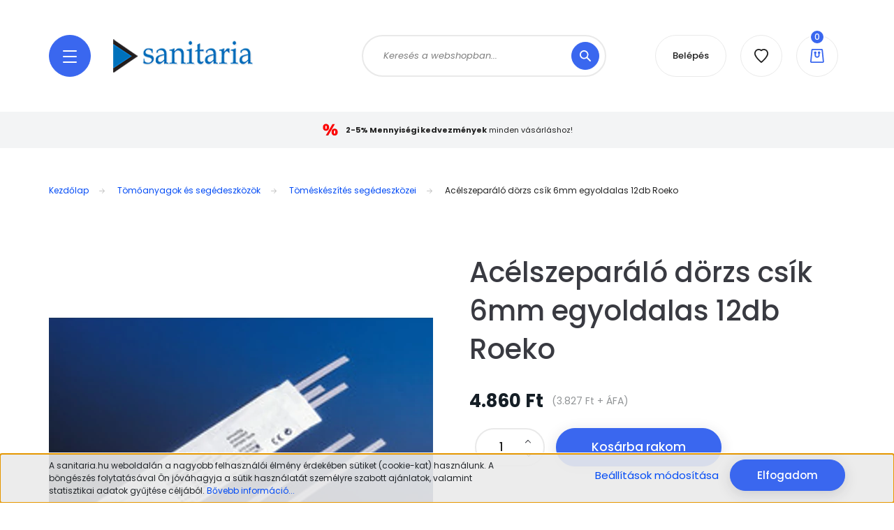

--- FILE ---
content_type: text/html; charset=UTF-8
request_url: https://sanitaria.hu/acelszeparalo_dorzs_csik_6mm_egyoldalas_12db_roeko
body_size: 30546
content:
<!DOCTYPE html>
<html lang="hu" dir="ltr">
<head>
    <title>Acélszeparáló dörzs csík 6mm egyoldalas 12db Roeko - Roeko</title>
    <meta charset="utf-8">
    <meta name="description" content="Acélszeparáló dörzs csík 6mm egyoldalas 12db Roeko a Töméskészítés segédeszközei kategóriában">
    <meta name="robots" content="index, follow">
    <link rel="image_src" href="https://sanitaria.hu:443/custom/sani/image/data/product/Roeko/Ac%C3%A9lszepar%C3%A1l%C3%B3%20cs%C3%ADk%20570004.jpg.webp?lastmod=1720584591.1763914517">
    <meta property="og:title" content="Acélszeparáló dörzs csík 6mm egyoldalas 12db Roeko" />
    <meta property="og:type" content="product" />
    <meta property="og:url" content="https://sanitaria.hu/acelszeparalo_dorzs_csik_6mm_egyoldalas_12db_roeko" />
    <meta property="og:image" content="https://sanitaria.hu:443/custom/sani/image/cache/w1337h700/product/Roeko/Ac%C3%A9lszepar%C3%A1l%C3%B3%20cs%C3%ADk%20570004.jpg.webp?lastmod=1720584591.1763914517" />
    <meta property="og:description" content="Acélszeparáló dörzs csík 6mm egyoldalas 12db Roeko" />
    <link href="https://sani.cdn.shoprenter.hu/custom/sani/image/data/logo/sanitaria-favicon-n.png?v=1714629524" rel="icon" />
    <link href="https://sani.cdn.shoprenter.hu/custom/sani/image/data/logo/sanitaria-favicon-n.png?v=1714629524" rel="apple-touch-icon" />
    <base href="https://sanitaria.hu:443" />
    <meta name="google-site-verification" content="fEhtcAfxiCg2p7tbZKYvpG9fHPVUZqpSscSON8YiOMg" />

    <meta name="viewport" content="width=device-width, initial-scale=1, maximum-scale=1, user-scalable=0">
            <link href="https://sanitaria.hu/acelszeparalo_dorzs_csik_6mm_egyoldalas_12db_roeko" rel="canonical">
    
            
                <link rel="preconnect" href="https://fonts.googleapis.com">
    <link rel="preconnect" href="https://fonts.gstatic.com" crossorigin>
    <link href="https://fonts.googleapis.com/css2?family=Poppins:ital,wght@0,100;0,200;0,300;0,400;0,500;0,600;0,700;0,800;0,900;1,100;1,200;1,300;1,400;1,500;1,600;1,700;1,800;1,900&display=swap" rel="stylesheet">

            <link rel="stylesheet" href="https://sani.cdn.shoprenter.hu/web/compiled/css/fancybox2.css?v=1768982352" media="screen">
            <link rel="stylesheet" href="https://sani.cdn.shoprenter.hu/custom/sani/catalog/view/theme/lasvegas_global/style/1743439252.1695827804.0.1655189971.css?v=null.1763914517" media="screen">
        <script>
        window.nonProductQuality = 80;
    </script>
    <script src="//ajax.googleapis.com/ajax/libs/jquery/1.10.2/jquery.min.js"></script>
    <script>window.jQuery || document.write('<script src="https://sani.cdn.shoprenter.hu/catalog/view/javascript/jquery/jquery-1.10.2.min.js?v=1484139539"><\/script>');</script>
    <script type="text/javascript" src="//cdn.jsdelivr.net/npm/slick-carousel@1.8.1/slick/slick.min.js"></script>

            
    

    <!--Header JavaScript codes--><script src="https://sani.cdn.shoprenter.hu/web/compiled/js/countdown.js?v=1768982351"></script><script src="https://sani.cdn.shoprenter.hu/web/compiled/js/base.js?v=1768982351"></script><script src="https://sani.cdn.shoprenter.hu/web/compiled/js/fancybox2.js?v=1768982351"></script><script src="https://sani.cdn.shoprenter.hu/web/compiled/js/before_starter2_head.js?v=1768982351"></script><script src="https://sani.cdn.shoprenter.hu/web/compiled/js/before_starter2_productpage.js?v=1768982351"></script><script src="https://sani.cdn.shoprenter.hu/web/compiled/js/productreview.js?v=1768982351"></script><script src="https://sani.cdn.shoprenter.hu/web/compiled/js/nanobar.js?v=1768982351"></script><!--Header jQuery onLoad scripts--><script>window.countdownFormat='%D:%H:%M:%S';var BASEURL='https://sanitaria.hu';Currency={"symbol_left":"","symbol_right":" Ft","decimal_place":0,"decimal_point":",","thousand_point":".","currency":"HUF","value":1};var ShopRenter=ShopRenter||{};ShopRenter.product={"id":25100,"sku":"020-570006","currency":"HUF","unitName":"db","price":4859.7399999999998,"name":"Ac\u00e9lszepar\u00e1l\u00f3 d\u00f6rzs cs\u00edk 6mm egyoldalas 12db Roeko","brand":"Roeko","currentVariant":[],"parent":{"id":25100,"sku":"020-570006","unitName":"db","price":4859.7399999999998,"name":"Ac\u00e9lszepar\u00e1l\u00f3 d\u00f6rzs cs\u00edk 6mm egyoldalas 12db Roeko"}};$(document).ready(function(){$('.fancybox').fancybox({maxWidth:820,maxHeight:650,afterLoad:function(){wrapCSS=$(this.element).data('fancybox-wrapcss');if(wrapCSS){$('.fancybox-wrap').addClass(wrapCSS);}},helpers:{thumbs:{width:50,height:50}}});$('.fancybox-inline').fancybox({maxWidth:820,maxHeight:650,type:'inline'});});$(window).load(function(){});</script><script src="https://sani.cdn.shoprenter.hu/web/compiled/js/vue/manifest.bundle.js?v=1768982348"></script><script>var ShopRenter=ShopRenter||{};ShopRenter.onCartUpdate=function(callable){document.addEventListener('cartChanged',callable)};ShopRenter.onItemAdd=function(callable){document.addEventListener('AddToCart',callable)};ShopRenter.onItemDelete=function(callable){document.addEventListener('deleteCart',callable)};ShopRenter.onSearchResultViewed=function(callable){document.addEventListener('AuroraSearchResultViewed',callable)};ShopRenter.onSubscribedForNewsletter=function(callable){document.addEventListener('AuroraSubscribedForNewsletter',callable)};ShopRenter.onCheckoutInitiated=function(callable){document.addEventListener('AuroraCheckoutInitiated',callable)};ShopRenter.onCheckoutShippingInfoAdded=function(callable){document.addEventListener('AuroraCheckoutShippingInfoAdded',callable)};ShopRenter.onCheckoutPaymentInfoAdded=function(callable){document.addEventListener('AuroraCheckoutPaymentInfoAdded',callable)};ShopRenter.onCheckoutOrderConfirmed=function(callable){document.addEventListener('AuroraCheckoutOrderConfirmed',callable)};ShopRenter.onCheckoutOrderPaid=function(callable){document.addEventListener('AuroraOrderPaid',callable)};ShopRenter.onCheckoutOrderPaidUnsuccessful=function(callable){document.addEventListener('AuroraOrderPaidUnsuccessful',callable)};ShopRenter.onProductPageViewed=function(callable){document.addEventListener('AuroraProductPageViewed',callable)};ShopRenter.onMarketingConsentChanged=function(callable){document.addEventListener('AuroraMarketingConsentChanged',callable)};ShopRenter.onCustomerRegistered=function(callable){document.addEventListener('AuroraCustomerRegistered',callable)};ShopRenter.onCustomerLoggedIn=function(callable){document.addEventListener('AuroraCustomerLoggedIn',callable)};ShopRenter.onCustomerUpdated=function(callable){document.addEventListener('AuroraCustomerUpdated',callable)};ShopRenter.onCartPageViewed=function(callable){document.addEventListener('AuroraCartPageViewed',callable)};ShopRenter.customer={"userId":0,"userClientIP":"18.188.143.54","userGroupId":8,"customerGroupTaxMode":"gross","customerGroupPriceMode":"gross_net_tax","email":"","phoneNumber":"","name":{"firstName":"","lastName":""}};ShopRenter.theme={"name":"lasvegas_global","family":"lasvegas","parent":""};ShopRenter.shop={"name":"sani","locale":"hu","currency":{"code":"HUF","rate":1},"domain":"sani.myshoprenter.hu"};ShopRenter.page={"route":"product\/product","queryString":"acelszeparalo_dorzs_csik_6mm_egyoldalas_12db_roeko"};ShopRenter.formSubmit=function(form,callback){callback();};let loadedAsyncScriptCount=0;function asyncScriptLoaded(position){loadedAsyncScriptCount++;if(position==='body'){if(document.querySelectorAll('.async-script-tag').length===loadedAsyncScriptCount){if(/complete|interactive|loaded/.test(document.readyState)){document.dispatchEvent(new CustomEvent('asyncScriptsLoaded',{}));}else{document.addEventListener('DOMContentLoaded',()=>{document.dispatchEvent(new CustomEvent('asyncScriptsLoaded',{}));});}}}}</script><script type="text/javascript"src="https://sani.cdn.shoprenter.hu/web/compiled/js/vue/customerEventDispatcher.bundle.js?v=1768982348"></script><!--Custom header scripts--><script id="barat_hud_sr_script">var hst=document.createElement("script");hst.src="//admin.fogyasztobarat.hu/h-api.js";hst.type="text/javascript";hst.setAttribute("data-id","0PDB6V6W");hst.setAttribute("id","fbarat");var hs=document.getElementById("barat_hud_sr_script");hs.parentNode.insertBefore(hst,hs);</script>                
            
            <script>window.dataLayer=window.dataLayer||[];function gtag(){dataLayer.push(arguments)};var ShopRenter=ShopRenter||{};ShopRenter.config=ShopRenter.config||{};ShopRenter.config.googleConsentModeDefaultValue="denied";</script>                        <script type="text/javascript" src="https://sani.cdn.shoprenter.hu/web/compiled/js/vue/googleConsentMode.bundle.js?v=1768982348"></script>

            <!-- Facebook Pixel Code -->
<script>
!function(f,b,e,v,n,t,s)
{if(f.fbq)return;n=f.fbq=function(){n.callMethod?
n.callMethod.apply(n,arguments):n.queue.push(arguments)};
if(!f._fbq)f._fbq=n;n.push=n;n.loaded=!0;n.version='2.0';
n.queue=[];t=b.createElement(e);t.async=!0;
t.src=v;s=b.getElementsByTagName(e)[0];
s.parentNode.insertBefore(t,s)}(window, document,'script',
'https://connect.facebook.net/en_US/fbevents.js');
fbq('consent', 'revoke');
fbq('init', '184909243310459');
fbq('track', 'PageView');
document.addEventListener('AuroraProductPageViewed', function(auroraEvent) {
                    fbq('track', 'ViewContent', {
                        content_type: 'product',
                        content_ids: [auroraEvent.detail.product.id.toString()],
                        value: parseFloat(auroraEvent.detail.product.grossUnitPrice),
                        currency: auroraEvent.detail.product.currency
                    }, {
                        eventID: auroraEvent.detail.event.id
                    });
                });
document.addEventListener('AuroraAddedToCart', function(auroraEvent) {
    var fbpId = [];
    var fbpValue = 0;
    var fbpCurrency = '';

    auroraEvent.detail.products.forEach(function(item) {
        fbpValue += parseFloat(item.grossUnitPrice) * item.quantity;
        fbpId.push(item.id);
        fbpCurrency = item.currency;
    });


    fbq('track', 'AddToCart', {
        content_ids: fbpId,
        content_type: 'product',
        value: fbpValue,
        currency: fbpCurrency
    }, {
        eventID: auroraEvent.detail.event.id
    });
})
window.addEventListener('AuroraMarketingCookie.Changed', function(event) {
            let consentStatus = event.detail.isAccepted ? 'grant' : 'revoke';
            if (typeof fbq === 'function') {
                fbq('consent', consentStatus);
            }
        });
</script>
<noscript><img height="1" width="1" style="display:none"
src="https://www.facebook.com/tr?id=184909243310459&ev=PageView&noscript=1"
/></noscript>
<!-- End Facebook Pixel Code -->
            
            
            
                <!--Global site tag(gtag.js)--><script async src="https://www.googletagmanager.com/gtag/js?id=G-45W62HR18C"></script><script>window.dataLayer=window.dataLayer||[];function gtag(){dataLayer.push(arguments);}
gtag('js',new Date());gtag('config','G-45W62HR18C');</script>                                <script type="text/javascript" src="https://sani.cdn.shoprenter.hu/web/compiled/js/vue/GA4EventSender.bundle.js?v=1768982348"></script>

    
    
</head>
<body id="body" class="page-body product-page-body lasvegas_global-body desktop-device-body" role="document">
<script>var bodyComputedStyle=window.getComputedStyle(document.body);ShopRenter.theme.breakpoints={'xs':parseInt(bodyComputedStyle.getPropertyValue('--breakpoint-xs')),'sm':parseInt(bodyComputedStyle.getPropertyValue('--breakpoint-sm')),'md':parseInt(bodyComputedStyle.getPropertyValue('--breakpoint-md')),'lg':parseInt(bodyComputedStyle.getPropertyValue('--breakpoint-lg')),'xl':parseInt(bodyComputedStyle.getPropertyValue('--breakpoint-xl'))}</script><div id="fb-root"></div><script>(function(d,s,id){var js,fjs=d.getElementsByTagName(s)[0];if(d.getElementById(id))return;js=d.createElement(s);js.id=id;js.src="//connect.facebook.net/hu_HU/sdk/xfbml.customerchat.js#xfbml=1&version=v2.12&autoLogAppEvents=1";fjs.parentNode.insertBefore(js,fjs);}(document,"script","facebook-jssdk"));</script>
                    

<!-- cached --><div class="Fixed nanobar js-nanobar-first-login">
    <div class="container nanobar-container">
        <div class="row flex-column flex-sm-row">
            <div class="col-12 col-sm-6 col-lg-7 nanobar-text-cookies align-self-center text-sm-left">
                A sanitaria.hu weboldalán a nagyobb felhasználói élmény érdekében sütiket (cookie-kat) használunk. A böngészés folytatásával Ön jóváhagyja a sütik használatát személyre szabott ajánlatok, valamint statisztikai adatok gyűjtése céljából. <a href="https://sanitaria.hu/altalanos_szerzodesi_feltetelek_adatkezeles">Bővebb információ...</a>
            </div>
            <div class="col-12 col-sm-6 col-lg-5 nanobar-buttons m-sm-0 text-center text-sm-right">
                <a href="" class="btn btn-link nanobar-settings-button js-nanobar-settings-button">
                    Beállítások módosítása
                </a>
                <a href="" class="btn btn-primary nanobar-btn js-nanobar-close-cookies" data-button-save-text="Beállítások mentése">
                    Elfogadom
                </a>
            </div>
        </div>
        <div class="nanobar-cookies js-nanobar-cookies flex-column flex-sm-row text-left pt-3 mt-3" style="display: none;">
            <div class="form-check pt-2 pb-2 pr-2 mb-0">
                <input class="form-check-input" type="checkbox" name="required_cookies" disabled checked />
                <label class="form-check-label">
                    Szükséges cookie-k
                    <div class="cookies-help-text text-muted">
                        Ezek a cookie-k segítenek abban, hogy a webáruház használható és működőképes legyen.
                    </div>
                </label>
            </div>
            <div class="form-check pt-2 pb-2 pr-2 mb-0">
                <input class="form-check-input js-nanobar-marketing-cookies" type="checkbox" name="marketing_cookies"
                         checked />
                <label class="form-check-label">
                    Marketing cookie-k
                    <div class="cookies-help-text text-muted">
                        Ezeket a cookie-k segítenek abban, hogy az Ön érdeklődési körének megfelelő reklámokat és termékeket jelenítsük meg a webáruházban.
                    </div>
                </label>
            </div>
        </div>
    </div>
</div>

<script>
    (function ($) {
        $(document).ready(function () {
            new AuroraNanobar.FirstLogNanobarCheckbox(jQuery('.js-nanobar-first-login'), 'bottom');
        });
    })(jQuery);
</script>
<!-- /cached -->

                <!-- page-wrap -->

                <div class="page-wrap">
                                                <div id="section-header" class="section-wrapper ">
    
    

<header class="sticky-header">
            <div class="container">
            <nav class="navbar header-navbar navbar-expand-lg justify-content-between">
                <div id="js-mobile-navbar" class="mobile-navbar">
                    <button id="js-hamburger-icon" class="btn btn-primary rounded p-0">
                        <div class="hamburger-icon position-relative">
                            <div class="hamburger-icon-line position-absolute line-1"></div>
                            <div class="hamburger-icon-line position-absolute line-2"></div>
                            <div class="hamburger-icon-line position-absolute line-3"></div>
                        </div>
                    </button>
                </div>

                <!-- cached -->
    <a class="navbar-brand" href="/"><img style="border: 0; max-width: 200px;" src="https://sani.cdn.shoprenter.hu/custom/sani/image/cache/w200h48m00/sani%20logo%20-%20normal%20hatter%20nelkuli.png?v=1655124965" title="Sanitaria Kft." alt="Sanitaria Kft." /></a>
<!-- /cached -->

                                <div class="dropdown search-module d-flex">
                    <div class="input-group rounded-right">
                        <input class="form-control form-control-lg disableAutocomplete rounded-right" type="text" placeholder="Keresés a webshopban..." value=""
                               id="filter_keyword" 
                               onclick="this.value=(this.value==this.defaultValue)?'':this.value;"/>
                        <div class="input-group-append">
                            <button class="btn btn-primary rounded" type="button" onclick="moduleSearch();">
                                <svg width="16" height="16" viewBox="0 0 16 16" fill="currentColor" xmlns="https://www.w3.org/2000/svg">
    <path d="M10.6802 1.82958C8.24076 -0.609861 4.27077 -0.609861 1.82958 1.82958C-0.609861 4.2699 -0.609861 8.24076 1.82958 10.6802C3.01176 11.8624 4.58334 12.5137 6.25533 12.5137C7.62479 12.5137 8.92292 12.0703 9.99842 11.2627L14.4738 15.7381C14.6484 15.9127 14.8772 16 15.1059 16C15.3347 16 15.5634 15.9127 15.7381 15.7381C16.0873 15.3888 16.0873 14.8231 15.7381 14.4738L11.2627 9.99842C12.0703 8.92298 12.5137 7.62479 12.5137 6.25533C12.5137 4.58334 11.8624 3.01176 10.6802 1.82958ZM3.09383 9.41595C1.35112 7.67324 1.35112 4.83741 3.09383 3.09383C3.96519 2.22248 5.11069 1.7868 6.25533 1.7868C7.39996 1.7868 8.5446 2.22248 9.41595 3.09383C10.2602 3.93812 10.7256 5.06093 10.7256 6.25533C10.7256 7.44886 10.2602 8.57166 9.41595 9.41595C8.57166 10.2602 7.44886 10.7256 6.25533 10.7256C5.06093 10.7256 3.93812 10.2602 3.09383 9.41595Z"/>
</svg>

                            </button>
                        </div>
                    </div>

                    <input type="hidden" id="filter_description" value="1"/>
                    <input type="hidden" id="search_shopname" value="sani"/>
                    <div id="results" class="dropdown-menu search-results"></div>
                </div>

                
                
                <!-- cached -->
    <ul class="nav login-list">
                    <li class="nav-item nav-item-login-button">
                <a class="btn btn-outline-secondary" href="index.php?route=account/login" title="Belépés">
                    Belépés
                </a>
            </li>
            </ul>
<!-- /cached -->
                <hx:include src="/_fragment?_path=_format%3Dhtml%26_locale%3Den%26_controller%3Dmodule%252Fwishlist&amp;_hash=WXxTwrxhhp9OiV05rCaHG6EmW4J8xDy0PRucEaTT4Ek%3D"></hx:include>
                <div id="js-cart">
                    <hx:include src="/_fragment?_path=_format%3Dhtml%26_locale%3Den%26_controller%3Dmodule%252Fcart&amp;_hash=dz9Y%2BulX7YE4faW2hu%2FfAAxqJaatfzc8FB%2FlqzPKKHI%3D"></hx:include>
                </div>
            </nav>
        </div>
    </header>


<div id="js-mobile-nav" style="display: none;">
    <span class="close-menu-button-wrapper d-flex justify-content-start justify-content-md-end align-items-center">
        <a class="js-close-menu" href="#">
            <div class="btn d-flex-center">
                <svg width="20" height="17" viewBox="0 0 20 17" fill="currentColor" xmlns="https://www.w3.org/2000/svg">
    <path d="M0.233979 0.357238C0.58898 -0.0658371 1.21974 -0.121021 1.64281 0.233981L19.2618 15.0181C19.6849 15.3731 19.7401 16.0039 19.3851 16.4269C19.0301 16.85 18.3993 16.9052 17.9763 16.5502L0.357236 1.76607C-0.0658387 1.41107 -0.121023 0.780312 0.233979 0.357238Z"/>
    <path d="M19.5196 0.357236C19.1646 -0.065839 18.5338 -0.121023 18.1107 0.233979L0.4917 15.0181C0.0686255 15.3731 0.0134411 16.0039 0.368443 16.4269C0.723445 16.85 1.3542 16.9052 1.77727 16.5502L19.3963 1.76607C19.8194 1.41107 19.8746 0.78031 19.5196 0.357236Z"/>
</svg>

            </div>
        </a>
    </span>
    <ul>

        <li class="d-lg-none">
                            <span class="hamburger-login-box">
                                    <span class="mobile-login-buttons">
                    <span class="mobile-login-buttons-row d-flex justify-content-start">
                        <span class="w-50">
                            <a href="index.php?route=account/login" class="btn btn-primary btn-block">Belépés</a>
                        </span>
                        <span class="w-50">
                            <a href="index.php?route=account/create" class="btn btn-link btn-block">Regisztráció</a>
                        </span>
                    </span>
                </span>
                            </span>
                    </li>
            
    <li>
    <a href="https://sanitaria.hu/evfordulos_akcioink">
        Januári akcióink
    </a>
    </li><li>
    <a href="https://sanitaria.hu/akciok">
        Akciók
    </a>
            <ul><li>
    <a href="https://sanitaria.hu/akciok/kiarusitas">
        Kiárusítás
    </a>
    </li><li>
    <a href="https://sanitaria.hu/akciok/kozeli_lejaratos_termekek">
        Közeli lejáratos termékek
    </a>
    </li><li>
    <a href="https://sanitaria.hu/akciok/tartosan_alacsony_arak">
        Tartósan alacsony árak!
    </a>
    </li><li>
    <a href="https://sanitaria.hu/akciok/outlet">
        Outlet
    </a>
    </li><li>
    <a href="https://sanitaria.hu/akciok/csomagolasserult_termekek_561">
        Csomagolássérült termékek
    </a>
    </li><li>
    <a href="https://sanitaria.hu/akciok/3m-espe">
        3M Espe akciók
    </a>
    </li><li>
    <a href="https://sanitaria.hu/akciok/carl_martin_">
        Carl Martin
    </a>
    </li><li>
    <a href="https://sanitaria.hu/akciok/dentaid">
        Dentaid
    </a>
    </li><li>
    <a href="https://sanitaria.hu/akciok/durr_akcio">
        DÜRR akciók
    </a>
    </li><li>
    <a href="https://sanitaria.hu/akciok/euronda_akciok">
        Euronda akciók
    </a>
    </li><li>
    <a href="https://sanitaria.hu/akciok/gc_akciok">
        GC akciók
    </a>
    </li><li>
    <a href="https://sanitaria.hu/akciok/henry-schein_akciok">
        Henry Schein akciók
    </a>
    </li><li>
    <a href="https://sanitaria.hu/akciok/ivoclar-vivadent_akciok">
        Ivoclar Vivadent akciók
    </a>
    </li><li>
    <a href="https://sanitaria.hu/akciok/kulzer_akciok">
        Kulzer akciók
    </a>
    </li><li>
    <a href="https://sanitaria.hu/akciok/lm_dental_akciok">
        LM Dental akciók
    </a>
    </li><li>
    <a href="https://sanitaria.hu/akciok/piksters">
        Piksters
    </a>
    </li></ul>
    </li><li>
    <a href="https://sanitaria.hu/megagen">
        Megagen
    </a>
            <ul><li>
    <a href="https://sanitaria.hu/megagen/AnyRidge-implantatum">
        AnyRidge implantátum
    </a>
            <ul><li>
    <a href="https://sanitaria.hu/megagen/AnyRidge-implantatum/anyridge-implantatumok">
        AnyRidge implantátumok
    </a>
    </li><li>
    <a href="https://sanitaria.hu/megagen/AnyRidge-implantatum/anyridge-implantatum-szintu-protetika-ragasztott-cementezett-rogziteshez">
        Implantátum szintű protetika (ragasztott/cementezett rögzítéshez)
    </a>
    </li><li>
    <a href="https://sanitaria.hu/megagen/AnyRidge-implantatum/felepitmeny-szintu-protetika-csavaros-rogziteshez-octa-felepitmeny-es-elemei">
        Felépítmény szintű protetika (csavaros rögzítéshez) / Octa felépítmény és elemei
    </a>
    </li><li>
    <a href="https://sanitaria.hu/megagen/AnyRidge-implantatum/felepitmeny-szintu-protetika-csavaros-rogziteshez-multi-unit-n-tipus">
        Felépítmény szintű protetika (csavaros rögzítéshez) / Multi-unit, N-típus
    </a>
    </li><li>
    <a href="https://sanitaria.hu/megagen/AnyRidge-implantatum/felepitmeny-szintu-protetika-csavaros-rogziteshez-multi-unit-s-tipus">
        Felépítmény szintű protetika (csavaros rögzítéshez) / Multi-unit, S-típus
    </a>
    </li><li>
    <a href="https://sanitaria.hu/megagen/AnyRidge-implantatum/kiveheto-fogsor-rogzitese">
        Kivehető fogsor rögzítése
    </a>
    </li><li>
    <a href="https://sanitaria.hu/megagen/AnyRidge-implantatum/anyridge-katalogus-fobb-jellemzok">
        AnyRidge katalógus, főbb jellemzők
    </a>
    </li></ul>
    </li><li>
    <a href="https://sanitaria.hu/megagen/AnyOne-implantatum">
        AnyOne implantátum
    </a>
            <ul><li>
    <a href="https://sanitaria.hu/megagen/AnyOne-implantatum/anyone-implantatumok">
        AnyOne implantátumok
    </a>
    </li><li>
    <a href="https://sanitaria.hu/megagen/AnyOne-implantatum/anyone-implantatum-szintu-protetika-ragasztott-cementezett-rogziteshez">
        Implantátum szintű protetika (ragasztott/cementezett rögzítéshez)
    </a>
    </li><li>
    <a href="https://sanitaria.hu/megagen/AnyOne-implantatum/anyone-felepitmeny-szintu-protetika-csavaros-rogziteshez-octa-felepitmeny-es-elemei">
        Felépítmény szintű protetika (csavaros rögzítéshez) / Octa felépítmény és elemei
    </a>
    </li><li>
    <a href="https://sanitaria.hu/megagen/AnyOne-implantatum/anyone-felepitmeny-szintu-protetika-csavaros-rogziteshez-multi-unit-s-tipus">
        Felépítmény szintű protetika (csavaros rögzítéshez) / Multi-unit, S-típus
    </a>
    </li><li>
    <a href="https://sanitaria.hu/megagen/AnyOne-implantatum/anyone-kiveheto-fogsor-rogzitese">
        Kivehető fogsor rögzítése
    </a>
    </li><li>
    <a href="https://sanitaria.hu/megagen/AnyOne-implantatum/anyone-katalogus-fobb-jellemzok">
        AnyOne katalógus, főbb jellemzők
    </a>
    </li></ul>
    </li><li>
    <a href="https://sanitaria.hu/megagen/mini-implantatumok">
        Mini implantátum
    </a>
            <ul><li>
    <a href="https://sanitaria.hu/megagen/mini-implantatumok/mini-implantatumok_">
        Mini implantátumok
    </a>
    </li><li>
    <a href="https://sanitaria.hu/megagen/mini-implantatumok/mini-implantatum-szintu-protetika">
        Implantátum szintű protetika
    </a>
    </li><li>
    <a href="https://sanitaria.hu/megagen/mini-implantatumok/mini-kiveheto-fogsor-rogzitese">
        Kivehető fogsor rögzítése
    </a>
    </li><li>
    <a href="https://sanitaria.hu/megagen/mini-implantatumok/mini-implantatum-katalogus-fobb-jellemzok">
        Mini implantátum katalógus, főbb jellemzők
    </a>
    </li></ul>
    </li><li>
    <a href="https://sanitaria.hu/megagen/r2gate-digitalis-fogaszat">
        R2Gate - digitális fogászat
    </a>
    </li><li>
    <a href="https://sanitaria.hu/megagen/megagen-kitek">
        Megagen Kitek
    </a>
            <ul><li>
    <a href="https://sanitaria.hu/megagen/megagen-kitek/megagen-kitek-katalogus">
        MegaGen Kitek katalógus
    </a>
    </li></ul>
    </li></ul>
    </li><li>
    <a href="https://sanitaria.hu/szajsebeszet">
        Szájsebészet
    </a>
            <ul><li>
    <a href="https://sanitaria.hu/szajsebeszet/csontpotlas-osteobiol">
        Csontpótlás: OsteoBiol
    </a>
            <ul><li>
    <a href="https://sanitaria.hu/szajsebeszet/csontpotlas-osteobiol/osteobiol_csontpotlo_anyagok">
        OsteoBiol csontpótló anyagok
    </a>
    </li><li>
    <a href="https://sanitaria.hu/szajsebeszet/csontpotlas-osteobiol/osteobiol_csont_blokkok">
        OsteoBiol csont blokkok
    </a>
    </li><li>
    <a href="https://sanitaria.hu/szajsebeszet/csontpotlas-osteobiol/osteobiol_membranok_es_barrierek">
        OsteoBiol membránok és barrierek
    </a>
    </li></ul>
    </li><li>
    <a href="https://sanitaria.hu/szajsebeszet/csontgyujtes">
        Csontgyűjtés
    </a>
    </li><li>
    <a href="https://sanitaria.hu/szajsebeszet/megagen-regeneracio">
        MegaGen regeneráció
    </a>
            <ul><li>
    <a href="https://sanitaria.hu/szajsebeszet/megagen-regeneracio/keskeny-gerinc">
        Keskeny gerinc
    </a>
    </li><li>
    <a href="https://sanitaria.hu/szajsebeszet/megagen-regeneracio/augmentacio">
        Augmentáció
    </a>
    </li><li>
    <a href="https://sanitaria.hu/szajsebeszet/megagen-regeneracio/sinus">
        Sinus
    </a>
    </li><li>
    <a href="https://sanitaria.hu/szajsebeszet/megagen-regeneracio/megagen_regeneracio_katalogus">
        Megagen regeneráció katalógus
    </a>
    </li></ul>
    </li><li>
    <a href="https://sanitaria.hu/szajsebeszet/erzestelenites">
        Érzéstelenítés
    </a>
    </li><li>
    <a href="https://sanitaria.hu/szajsebeszet/instrumentek">
        Instrumentek
    </a>
    </li><li>
    <a href="https://sanitaria.hu/szajsebeszet/novosseum-dental-_">
        Novosseum Dental
    </a>
    </li><li>
    <a href="https://sanitaria.hu/szajsebeszet/implantatum_gondozasa_es_tisztitasa">
        Implantátum gondozása és tisztítása
    </a>
            <ul><li>
    <a href="https://sanitaria.hu/szajsebeszet/implantatum_gondozasa_es_tisztitasa/csonterosites">
        Csonterősítés
    </a>
    </li><li>
    <a href="https://sanitaria.hu/szajsebeszet/implantatum_gondozasa_es_tisztitasa/specialis_fogkefek">
        Speciális fogkefék
    </a>
    </li><li>
    <a href="https://sanitaria.hu/szajsebeszet/implantatum_gondozasa_es_tisztitasa/fogkoztisztito_kefek_464">
        Fogköztisztító kefék
    </a>
    </li><li>
    <a href="https://sanitaria.hu/szajsebeszet/implantatum_gondozasa_es_tisztitasa/fogselymek">
        Fogselymek
    </a>
    </li></ul>
    </li></ul>
    </li><li>
    <a href="https://sanitaria.hu/aktualis">
        Aktuális
    </a>
    </li><li>
    <a href="https://sanitaria.hu/fogaszati-gepek-berendezesek">
        Rendelői berendezések
    </a>
    </li><li>
    <a href="https://sanitaria.hu/profilaxis_">
        Profilaxis
    </a>
            <ul><li>
    <a href="https://sanitaria.hu/profilaxis_/barazdazaras">
        Barázdazárás
    </a>
    </li><li>
    <a href="https://sanitaria.hu/profilaxis_/erzekenysegcsokkentes_fluoridkezeles">
        Érzékenységcsökkentés, fluoridkezelés
    </a>
    </li><li>
    <a href="https://sanitaria.hu/profilaxis_/kariesz_diagnosztika_nyalteszt">
        Kariesz-diagnosztika, nyálteszt
    </a>
    </li><li>
    <a href="https://sanitaria.hu/profilaxis_/polirozok">
        Polírozók
    </a>
    </li><li>
    <a href="https://sanitaria.hu/profilaxis_/tisztitoporok_es_polirozopasztak">
        Tisztítóporok és polírozópaszták
    </a>
    </li><li>
    <a href="https://sanitaria.hu/profilaxis_/fogfeherites_">
        Fogfehérítés
    </a>
            <ul><li>
    <a href="https://sanitaria.hu/profilaxis_/fogfeherites_/otthoni_fogfeherites_288">
        Otthoni fogfehérítés
    </a>
    </li><li>
    <a href="https://sanitaria.hu/profilaxis_/fogfeherites_/rendeloi_fogfeherites">
        Rendelői fogfehérítés
    </a>
    </li><li>
    <a href="https://sanitaria.hu/profilaxis_/fogfeherites_/melyhuzofoliak_es_lapok_113">
        Mélyhúzófóliák és -lapok
    </a>
    </li></ul>
    </li><li>
    <a href="https://sanitaria.hu/profilaxis_/fogekszer_114">
        Fogékszer
    </a>
    </li><li>
    <a href="https://sanitaria.hu/profilaxis_/demonstracios_modellek">
        Demonstrációs modellek
    </a>
    </li></ul>
    </li><li>
    <a href="https://sanitaria.hu/tomoanyagok_es_segedeszkozok">
        Tömőanyagok és segédeszközök
    </a>
            <ul><li>
    <a href="https://sanitaria.hu/tomoanyagok_es_segedeszkozok/kompomerek">
        Kompomerek
    </a>
    </li><li>
    <a href="https://sanitaria.hu/tomoanyagok_es_segedeszkozok/fenyre_koto_kompozit_tomoanyagok">
        Fényre kötő komp. tömőanyagok
    </a>
    </li><li>
    <a href="https://sanitaria.hu/tomoanyagok_es_segedeszkozok/savazo_es_bondozo_anyagok">
        Savazó- és bondozó anyagok
    </a>
    </li><li>
    <a href="https://sanitaria.hu/tomoanyagok_es_segedeszkozok/uvegionomer_tomoanyagok">
        Üvegionomer tömőanyagok
    </a>
    </li><li>
    <a href="https://sanitaria.hu/tomoanyagok_es_segedeszkozok/csonkfelepito_anyagok_309">
        Csonkfelépítő anyagok
    </a>
    </li><li>
    <a href="https://sanitaria.hu/tomoanyagok_es_segedeszkozok/lakkok">
        Lakkok
    </a>
    </li><li>
    <a href="https://sanitaria.hu/tomoanyagok_es_segedeszkozok/porcelan_javitas">
        Porcelán javítás
    </a>
    </li><li>
    <a href="https://sanitaria.hu/tomoanyagok_es_segedeszkozok/artikulacios_okkluzios_eszkozok">
        Artikulációs, okkluziós eszközök
    </a>
    </li><li>
    <a href="https://sanitaria.hu/tomoanyagok_es_segedeszkozok/csaprendszerek">
        Csaprendszerek
    </a>
    </li><li>
    <a href="https://sanitaria.hu/tomoanyagok_es_segedeszkozok/fogsinezes">
        Fogsínezés
    </a>
    </li><li>
    <a href="https://sanitaria.hu/tomoanyagok_es_segedeszkozok/polirozas">
        Finírozók, polírozók
    </a>
    </li><li>
    <a href="https://sanitaria.hu/tomoanyagok_es_segedeszkozok/interdentalis_ekek">
        Interdentális ékek
    </a>
    </li><li>
    <a href="https://sanitaria.hu/tomoanyagok_es_segedeszkozok/kofferdam">
        Kofferdam, szájterpesz
    </a>
    </li><li>
    <a href="https://sanitaria.hu/tomoanyagok_es_segedeszkozok/matricafeszito_matricaszalagok">
        Matricafeszítő / matricaszalagok
    </a>
    </li><li>
    <a href="https://sanitaria.hu/tomoanyagok_es_segedeszkozok/tomeskeszites_segedeszkozei">
        Töméskészítés segédeszközei
    </a>
    </li></ul>
    </li><li>
    <a href="https://sanitaria.hu/ideiglenes_ellatas_kb_anyagok">
        Ideiglenes ellátás, K+B anyagok
    </a>
            <ul><li>
    <a href="https://sanitaria.hu/ideiglenes_ellatas_kb_anyagok/ideiglenes_inlay_es_onlay">
        Ideiglenes inlay és onlay
    </a>
    </li><li>
    <a href="https://sanitaria.hu/ideiglenes_ellatas_kb_anyagok/ideiglenes_korona_es_hidanyag">
        Ideiglenes korona és hídanyag
    </a>
    </li><li>
    <a href="https://sanitaria.hu/ideiglenes_ellatas_kb_anyagok/ideiglenes_tomoanyagok">
        Ideiglenes tömőanyagok
    </a>
    </li><li>
    <a href="https://sanitaria.hu/ideiglenes_ellatas_kb_anyagok/ideiglenes_rogzito_cementek">
        Ideiglenes rögzítő cementek
    </a>
    </li><li>
    <a href="https://sanitaria.hu/ideiglenes_ellatas_kb_anyagok/vedo__es_stripkoronak">
        Védő- és stripkoronák
    </a>
    </li></ul>
    </li><li>
    <a href="https://sanitaria.hu/beragasztas_rogzites_alabeleles">
        Beragasztás, rögzítés, alábélelés
    </a>
            <ul><li>
    <a href="https://sanitaria.hu/beragasztas_rogzites_alabeleles/alabelelo__es_rogzitoanyagok">
        Alábélelő- és rögzítőanyagok
    </a>
    </li><li>
    <a href="https://sanitaria.hu/beragasztas_rogzites_alabeleles/carboxylat__phosphat__es_cinkoxid_cementek">
        Carboxylat-, Phosphat- és Cinkoxid-cementek
    </a>
    </li><li>
    <a href="https://sanitaria.hu/beragasztas_rogzites_alabeleles/kompozit_ragaszto_cementek">
        Kompozit ragasztócementek
    </a>
    </li><li>
    <a href="https://sanitaria.hu/beragasztas_rogzites_alabeleles/uvegionomer_cementek">
        Üvegionomer cementek
    </a>
    </li><li>
    <a href="https://sanitaria.hu/beragasztas_rogzites_alabeleles/fogsor_alabelelo_anyagok">
        Fogsor alábélelő anyagok
    </a>
    </li><li>
    <a href="https://sanitaria.hu/beragasztas_rogzites_alabeleles/kiegeszitok">
        Kiegészítők
    </a>
    </li></ul>
    </li><li>
    <a href="https://sanitaria.hu/lenyomatanyagok">
        Lenyomatanyagok
    </a>
            <ul><li>
    <a href="https://sanitaria.hu/lenyomatanyagok/alginatok">
        Alginátok
    </a>
    </li><li>
    <a href="https://sanitaria.hu/lenyomatanyagok/c_szilikonok">
        C-szilikonok
    </a>
    </li><li>
    <a href="https://sanitaria.hu/lenyomatanyagok/a_szilikonok">
        A-szilikonok
    </a>
    </li><li>
    <a href="https://sanitaria.hu/lenyomatanyagok/polieter_lenyomatanyagok">
        Poliéter lenyomatanyagok
    </a>
    </li><li>
    <a href="https://sanitaria.hu/lenyomatanyagok/harapasregisztralo_anyagok">
        Harapásregisztráló anyagok
    </a>
    </li><li>
    <a href="https://sanitaria.hu/lenyomatanyagok/hosszutavu_lenyomat">
        Funkciós lenyomatanyagok
    </a>
    </li><li>
    <a href="https://sanitaria.hu/lenyomatanyagok/fogsor_alabeleles">
        Fogsor alábélelés
    </a>
    </li><li>
    <a href="https://sanitaria.hu/lenyomatanyagok/lenyomati_kanalak">
        Lenyomati kanalak
    </a>
    </li><li>
    <a href="https://sanitaria.hu/lenyomatanyagok/adhezivek_es_tapadolakkok">
        Adhezívek és tapadólakkok
    </a>
    </li><li>
    <a href="https://sanitaria.hu/lenyomatanyagok/segedeszkozok_es_tartozekok">
        Segédeszközök és tartozékok
    </a>
    </li></ul>
    </li><li>
    <a href="https://sanitaria.hu/erzestelenites_gyogyszeres_kezeles_endodoncia">
        Érzéstelenítés, gyógyszeres kezelés, endodoncia
    </a>
            <ul><li>
    <a href="https://sanitaria.hu/erzestelenites_gyogyszeres_kezeles_endodoncia/novosseum-dental_">
        Novosseum Dental
    </a>
    </li><li>
    <a href="https://sanitaria.hu/erzestelenites_gyogyszeres_kezeles_endodoncia/deszenzibilizalas_151">
        Deszenzibilizálás
    </a>
    </li><li>
    <a href="https://sanitaria.hu/erzestelenites_gyogyszeres_kezeles_endodoncia/feluleti_erzestelenites_152">
        Felületi érzéstelenítés
    </a>
    </li><li>
    <a href="https://sanitaria.hu/erzestelenites_gyogyszeres_kezeles_endodoncia/helyi_erzestelenites">
        Helyi érzéstelenítés
    </a>
    </li><li>
    <a href="https://sanitaria.hu/erzestelenites_gyogyszeres_kezeles_endodoncia/erzestelenites_segedeszkozei_154">
        Érzéstelenítés segédeszközei
    </a>
    </li><li>
    <a href="https://sanitaria.hu/erzestelenites_gyogyszeres_kezeles_endodoncia/foginy_es_parodontalis_kezeles_156">
        Fogíny- és parodontális kezelés
    </a>
    </li><li>
    <a href="https://sanitaria.hu/erzestelenites_gyogyszeres_kezeles_endodoncia/sebellatas_es_regeneracio_157">
        Sebellátás és regeneráció
    </a>
    </li><li>
    <a href="https://sanitaria.hu/erzestelenites_gyogyszeres_kezeles_endodoncia/gyokercsatorna_kezeles">
        Gyökércsatorna kezelés
    </a>
    </li><li>
    <a href="https://sanitaria.hu/erzestelenites_gyogyszeres_kezeles_endodoncia/ideiglenes_gyokertomes__pulpasapkazas_159">
        Ideiglenes gyökértömés / pulpasapkázás
    </a>
    </li><li>
    <a href="https://sanitaria.hu/erzestelenites_gyogyszeres_kezeles_endodoncia/vegleges_gyokertomes_160">
        Végleges gyökértömés
    </a>
    </li><li>
    <a href="https://sanitaria.hu/erzestelenites_gyogyszeres_kezeles_endodoncia/kavitas_fertotlenites_es_szaritas_161">
        Kavitás fertőtlenítés és szárítás
    </a>
    </li><li>
    <a href="https://sanitaria.hu/erzestelenites_gyogyszeres_kezeles_endodoncia/retrakcio_verzescsillapitas_162">
        Retrakció, vérzéscsillapítás
    </a>
    </li><li>
    <a href="https://sanitaria.hu/erzestelenites_gyogyszeres_kezeles_endodoncia/papir_csucsok_163">
        Papírcsúcsok
    </a>
    </li><li>
    <a href="https://sanitaria.hu/erzestelenites_gyogyszeres_kezeles_endodoncia/guttapercha_csucsok_164">
        Guttapercha csúcsok
    </a>
    </li><li>
    <a href="https://sanitaria.hu/erzestelenites_gyogyszeres_kezeles_endodoncia/gyokercsatorna_furok_165">
        Gyökércsatorna fúrók
    </a>
    </li><li>
    <a href="https://sanitaria.hu/erzestelenites_gyogyszeres_kezeles_endodoncia/gyokercsatorna_reszelok_166">
        Gyökércsatorna reszelők
    </a>
    </li><li>
    <a href="https://sanitaria.hu/erzestelenites_gyogyszeres_kezeles_endodoncia/idegtuk_szondak_gyokertomok_167">
        Idegtűk, szondák, gyökértömők
    </a>
    </li><li>
    <a href="https://sanitaria.hu/erzestelenites_gyogyszeres_kezeles_endodoncia/egyszerhasznalatos_injekcios_fecskendo_kanul_168">
        Egyszerhasználatos injekciós fecskendő, kanül
    </a>
    </li><li>
    <a href="https://sanitaria.hu/erzestelenites_gyogyszeres_kezeles_endodoncia/endodoncias_tartozekok_169">
        Endodonciás tartozékok
    </a>
    </li></ul>
    </li><li>
    <a href="https://sanitaria.hu/rontgennel-kapcsolatos-anyagok">
        Röntgennel kapcsolatos anyagok
    </a>
            <ul><li>
    <a href="https://sanitaria.hu/rontgennel-kapcsolatos-anyagok/rontgenfilmek_170">
        Röntgenfilmek
    </a>
    </li><li>
    <a href="https://sanitaria.hu/rontgennel-kapcsolatos-anyagok/elohivok_fixalok_171">
        Előhívók, fixálók
    </a>
    </li><li>
    <a href="https://sanitaria.hu/rontgennel-kapcsolatos-anyagok/rontgen_vedoruhazat">
        Röntgen védőruházat
    </a>
    </li><li>
    <a href="https://sanitaria.hu/rontgennel-kapcsolatos-anyagok/filmtartok_173">
        Filmtartók
    </a>
    </li><li>
    <a href="https://sanitaria.hu/rontgennel-kapcsolatos-anyagok/tisztitas_higienia_174">
        Tisztítás, higiénia
    </a>
    </li><li>
    <a href="https://sanitaria.hu/rontgennel-kapcsolatos-anyagok/rontgen_tartozekok_175">
        Röntgen tartozékok
    </a>
    </li><li>
    <a href="https://sanitaria.hu/rontgennel-kapcsolatos-anyagok/rontgenfilm_szenzor_tarto_176">
        Röntgenfilm / szenzor tartó
    </a>
    </li></ul>
    </li><li>
    <a href="https://sanitaria.hu/tisztitas_fertotlenites">
        Tisztítás, fertőtlenítés
    </a>
            <ul><li>
    <a href="https://sanitaria.hu/tisztitas_fertotlenites/hipoklorossav-hocl-eloallitas_">
        Hipoklórossav (HOCl) előállítás
    </a>
    </li><li>
    <a href="https://sanitaria.hu/tisztitas_fertotlenites/elszivo_tisztitasfertotlenites_194">
        Elszívó, vízvezeték tisztítás/fertőtlenítés
    </a>
    </li><li>
    <a href="https://sanitaria.hu/tisztitas_fertotlenites/kopocsesze-lefolyo-vezetekek-tisztitasa">
        Köpőcsésze, lefolyó vezetékek tisztítása
    </a>
    </li><li>
    <a href="https://sanitaria.hu/tisztitas_fertotlenites/felulet_fertotlenites_195">
        Felület fertőtlenítés
    </a>
    </li><li>
    <a href="https://sanitaria.hu/tisztitas_fertotlenites/karpit_tisztitas_196">
        Kárpit tisztítás
    </a>
    </li><li>
    <a href="https://sanitaria.hu/tisztitas_fertotlenites/furo_fertotlenites_es_tisztitas_197">
        Fúró fertőtlenítés és tisztítás
    </a>
    </li><li>
    <a href="https://sanitaria.hu/tisztitas_fertotlenites/kezmosas_kezfertotlenites_es_kezapolas_198">
        Kézmosás, kézfertőtlenítés és kézápolás
    </a>
    </li><li>
    <a href="https://sanitaria.hu/tisztitas_fertotlenites/lenyomatfertotlenites_199">
        Lenyomatfertőtlenítés
    </a>
    </li><li>
    <a href="https://sanitaria.hu/tisztitas_fertotlenites/muszer_fertotlenites_tisztitas_es_apolas_200">
        Műszer fertőtlenítés, tisztítás és ápolás
    </a>
    </li><li>
    <a href="https://sanitaria.hu/tisztitas_fertotlenites/sterilizalas_201">
        Sterilizálás
    </a>
    </li><li>
    <a href="https://sanitaria.hu/tisztitas_fertotlenites/tartozekok_202">
        Tartozékok
    </a>
    </li></ul>
    </li><li>
    <a href="https://sanitaria.hu/egyszerhasznalatos_termekek">
        Egyszerhasználatos termékek
    </a>
            <ul><li>
    <a href="https://sanitaria.hu/egyszerhasznalatos_termekek/szajmaszkok_arcvedok">
        Arcmaszkok, arcvédők
    </a>
    </li><li>
    <a href="https://sanitaria.hu/egyszerhasznalatos_termekek/kesztyuk">
        Kesztyűk
    </a>
    </li><li>
    <a href="https://sanitaria.hu/egyszerhasznalatos_termekek/nyalkendok_szalvetak_179">
        Nyálkendők, szalvéták
    </a>
    </li><li>
    <a href="https://sanitaria.hu/egyszerhasznalatos_termekek/fejtamlavedo_vedohuzat_180">
        Fejtámlavédő, védőhuzat
    </a>
    </li><li>
    <a href="https://sanitaria.hu/egyszerhasznalatos_termekek/muszertalcak_talcabetetek_181">
        Műszertálcák, tálcabetétek
    </a>
    </li><li>
    <a href="https://sanitaria.hu/egyszerhasznalatos_termekek/nyalszivok_szivokanulok_182">
        Nyálszívók, szívókanülök
    </a>
    </li><li>
    <a href="https://sanitaria.hu/egyszerhasznalatos_termekek/oblitopohar_es_adagolo_183">
        Öblítőpohár és adagoló
    </a>
    </li><li>
    <a href="https://sanitaria.hu/egyszerhasznalatos_termekek/tamponok_vattatermekek_184">
        Tamponok, vattatermékek
    </a>
    </li><li>
    <a href="https://sanitaria.hu/egyszerhasznalatos_termekek/vedoszemuvegek_185">
        Védőszemüvegek
    </a>
    </li><li>
    <a href="https://sanitaria.hu/egyszerhasznalatos_termekek/fecskendok_tuk_186">
        Fecskendők, tűk
    </a>
    </li><li>
    <a href="https://sanitaria.hu/egyszerhasznalatos_termekek/muteti_tartozekok_sebeszeti_kesztyuk">
        Műtéti tartozékok, seb. kesztyűk
    </a>
    </li><li>
    <a href="https://sanitaria.hu/egyszerhasznalatos_termekek/szikepengek_188">
        Szikepengék
    </a>
    </li><li>
    <a href="https://sanitaria.hu/egyszerhasznalatos_termekek/sebeszeti_varroanyagok_189">
        Sebészeti varróanyagok
    </a>
    </li><li>
    <a href="https://sanitaria.hu/egyszerhasznalatos_termekek/keverolapok_190">
        Keverőlapok
    </a>
    </li><li>
    <a href="https://sanitaria.hu/egyszerhasznalatos_termekek/melyhuzo_foliak_191">
        Mélyhúzó fóliák
    </a>
    </li><li>
    <a href="https://sanitaria.hu/egyszerhasznalatos_termekek/elszivofilterek_tartozekok_192">
        Elszívófilterek, tartozékok
    </a>
    </li><li>
    <a href="https://sanitaria.hu/egyszerhasznalatos_termekek/nyelvlapoc">
        Nyelvlapoc
    </a>
    </li></ul>
    </li><li>
    <a href="https://sanitaria.hu/kezimuszerek">
        Kéziműszerek
    </a>
            <ul><li>
    <a href="https://sanitaria.hu/kezimuszerek/lm_dental_kezi_muszerek">
        LM-Dental kézi műszerek
    </a>
            <ul><li>
    <a href="https://sanitaria.hu/kezimuszerek/lm_dental_kezi_muszerek/lm_arte">
        LM Arte 
    </a>
    </li></ul>
    </li><li>
    <a href="https://sanitaria.hu/kezimuszerek/tukornyel_tukorszem">
        Tükörnyél, tükörszem
    </a>
    </li><li>
    <a href="https://sanitaria.hu/kezimuszerek/fecskendo">
        Fecskendő
    </a>
    </li><li>
    <a href="https://sanitaria.hu/kezimuszerek/fogaszati_szondak">
        Fogászati szondák
    </a>
    </li><li>
    <a href="https://sanitaria.hu/kezimuszerek/parodontologiai_sebeszeti_eszkozok_751">
        Parodontológiai sebészeti eszközök
    </a>
    </li><li>
    <a href="https://sanitaria.hu/kezimuszerek/depuratorok_scalerek">
        Depurátorok, scalerek
    </a>
    </li><li>
    <a href="https://sanitaria.hu/kezimuszerek/gracey_kuretek">
        Gracey küretek
    </a>
    </li><li>
    <a href="https://sanitaria.hu/kezimuszerek/univerzalis-kuretek">
        Univerzális küretek
    </a>
    </li><li>
    <a href="https://sanitaria.hu/kezimuszerek/exkavatorok_kaparokanalak">
        Exkavátorok, kaparókanalak
    </a>
    </li><li>
    <a href="https://sanitaria.hu/kezimuszerek/tomomuszerek">
        Tömőműszerek
    </a>
    </li><li>
    <a href="https://sanitaria.hu/kezimuszerek/ligatura_felhelyezo">
        Ligatúra felhelyező
    </a>
    </li><li>
    <a href="https://sanitaria.hu/kezimuszerek/foggyoker_emelok">
        Foggyökér emelők
    </a>
    </li><li>
    <a href="https://sanitaria.hu/kezimuszerek/foghuzo_fogok">
        Foghúzó fogók, Gyökérfogók
    </a>
    </li><li>
    <a href="https://sanitaria.hu/kezimuszerek/raspatoriumok_sebkampok">
        Raspatóriumok, sebkampók
    </a>
    </li><li>
    <a href="https://sanitaria.hu/kezimuszerek/csontcsipo_kramponfogo">
        Csontcsípő, kramponfogó
    </a>
    </li><li>
    <a href="https://sanitaria.hu/kezimuszerek/erfogok_tufogok">
        Érfogók, tűfogók
    </a>
    </li><li>
    <a href="https://sanitaria.hu/kezimuszerek/ollok">
        Ollók
    </a>
    </li><li>
    <a href="https://sanitaria.hu/kezimuszerek/szikenyel">
        Szikenyél
    </a>
    </li><li>
    <a href="https://sanitaria.hu/kezimuszerek/fogaszati_csipeszek">
        Fogászati csipeszek
    </a>
    </li><li>
    <a href="https://sanitaria.hu/kezimuszerek/koronafelvagok">
        Korona- és hídeltávolító eszközök
    </a>
    </li><li>
    <a href="https://sanitaria.hu/kezimuszerek/kofferdam_izolalas">
        Kofferdam, izolálás
    </a>
    </li><li>
    <a href="https://sanitaria.hu/kezimuszerek/matricafeszitok">
        Matricafeszítők
    </a>
    </li><li>
    <a href="https://sanitaria.hu/kezimuszerek/spatulak">
        Spatulák
    </a>
    </li><li>
    <a href="https://sanitaria.hu/kezimuszerek/viaszkes">
        Viaszkés, gipszkés
    </a>
    </li><li>
    <a href="https://sanitaria.hu/kezimuszerek/kezimuszer_elezes_tarolas">
        Kéziműszer élezés, tárolás
    </a>
    </li><li>
    <a href="https://sanitaria.hu/kezimuszerek/kezimuszer_olajozas">
        Kéziműszer olajozás
    </a>
    </li><li>
    <a href="https://sanitaria.hu/kezimuszerek/vesok">
        Vésők
    </a>
    </li><li>
    <a href="https://sanitaria.hu/kezimuszerek/specialis_termekek">
        Speciális termékek
    </a>
    </li></ul>
    </li><li>
    <a href="https://sanitaria.hu/egyeb-termekek">
        Egyéb termékek
    </a>
            <ul><li>
    <a href="https://sanitaria.hu/egyeb-termekek/szemuvegek_294">
        Szemüvegek
    </a>
            <ul><li>
    <a href="https://sanitaria.hu/egyeb-termekek/szemuvegek_294/olvaso-es-computer-szemuvegek">
        Olvasó és computer szemüvegek
    </a>
            <ul><li>
    <a href="https://sanitaria.hu/egyeb-termekek/szemuvegek_294/olvaso-es-computer-szemuvegek/magneses-olvaso-szemuvegek">
        Mágneses olvasó szemüvegek
    </a>
    </li><li>
    <a href="https://sanitaria.hu/egyeb-termekek/szemuvegek_294/olvaso-es-computer-szemuvegek/osszecsukhato-computer-szemuvegek">
        Összecsukható computer szemüvegek
    </a>
    </li></ul>
    </li></ul>
    </li><li>
    <a href="https://sanitaria.hu/egyeb-termekek/vedo-szemuvegek">
        Védő szemüvegek
    </a>
    </li><li>
    <a href="https://sanitaria.hu/egyeb-termekek/nagyitoszemuvegek">
        Nagyítószemüvegek
    </a>
    </li><li>
    <a href="https://sanitaria.hu/egyeb-termekek/jatekok_193">
        Játékok
    </a>
    </li><li>
    <a href="https://sanitaria.hu/egyeb-termekek/uvegaru_526">
        Üvegáru
    </a>
    </li></ul>
    </li><li>
    <a href="https://sanitaria.hu/furok_csiszolok_polirozok_585">
        Fúrók, csiszolók, polírozók
    </a>
    </li><li>
    <a href="https://sanitaria.hu/fogtechnika">
        Fogtechnika
    </a>
            <ul><li>
    <a href="https://sanitaria.hu/fogtechnika/akciok_379">
        AKCIÓK
    </a>
            <ul><li>
    <a href="https://sanitaria.hu/fogtechnika/akciok_379/kiarusitas_">
        Fogtechnika kiárusítás
    </a>
    </li></ul>
    </li><li>
    <a href="https://sanitaria.hu/fogtechnika/kozeli_lejaratos_termekek_493">
        Fogtechnikai közeli lejáratos termékek
    </a>
    </li><li>
    <a href="https://sanitaria.hu/fogtechnika/Viaszok">
        Viaszok
    </a>
    </li><li>
    <a href="https://sanitaria.hu/fogtechnika/mintakeszites">
        Mintakészítés
    </a>
            <ul><li>
    <a href="https://sanitaria.hu/fogtechnika/mintakeszites/gipszek">
        Gipszek
    </a>
    </li><li>
    <a href="https://sanitaria.hu/fogtechnika/mintakeszites/csonkanyagok">
        Csonkanyagok
    </a>
    </li><li>
    <a href="https://sanitaria.hu/fogtechnika/mintakeszites/segedeszkozok">
        Segédeszközök
    </a>
    </li><li>
    <a href="https://sanitaria.hu/fogtechnika/mintakeszites/izolalas">
        Izolálás
    </a>
    </li><li>
    <a href="https://sanitaria.hu/fogtechnika/mintakeszites/masolastechnika">
        Másolástechnika
    </a>
    </li></ul>
    </li><li>
    <a href="https://sanitaria.hu/fogtechnika/ontestechnika">
        Öntéstechnika
    </a>
            <ul><li>
    <a href="https://sanitaria.hu/fogtechnika/ontestechnika/beagyazas-eszkozei">
        Beágyazás eszközei
    </a>
    </li><li>
    <a href="https://sanitaria.hu/fogtechnika/ontestechnika/ontoforma">
        Öntőforma
    </a>
    </li><li>
    <a href="https://sanitaria.hu/fogtechnika/ontestechnika/ontogyuru">
        Öntőgyűrű
    </a>
    </li><li>
    <a href="https://sanitaria.hu/fogtechnika/ontestechnika/beagyazas">
        Beágyazás
    </a>
    </li><li>
    <a href="https://sanitaria.hu/fogtechnika/ontestechnika/ontes">
        Öntés
    </a>
    </li><li>
    <a href="https://sanitaria.hu/fogtechnika/ontestechnika/otvozetek">
        Ötvözetek
    </a>
    </li><li>
    <a href="https://sanitaria.hu/fogtechnika/ontestechnika/homokszoras">
        Homokszórás
    </a>
    </li><li>
    <a href="https://sanitaria.hu/fogtechnika/ontestechnika/forrasztas">
        Forrasztás
    </a>
    </li><li>
    <a href="https://sanitaria.hu/fogtechnika/ontestechnika/egyeb-tartozekok">
        Egyéb tartozékok
    </a>
    </li></ul>
    </li><li>
    <a href="https://sanitaria.hu/fogtechnika/leplezestechnika">
        Leplezéstechnika
    </a>
            <ul><li>
    <a href="https://sanitaria.hu/fogtechnika/leplezestechnika/egyeb_segedeszkozok_604">
        Egyéb segédeszközök
    </a>
    </li><li>
    <a href="https://sanitaria.hu/fogtechnika/leplezestechnika/femmentes_keramiak_558">
        Fémmentes kerámiák
    </a>
            <ul><li>
    <a href="https://sanitaria.hu/fogtechnika/leplezestechnika/femmentes_keramiak_558/ips_pressvest_559">
        IPS PressVEST
    </a>
    </li></ul>
    </li><li>
    <a href="https://sanitaria.hu/fogtechnika/leplezestechnika/heraceram_leplezokeramia_605">
        HeraCeram leplezőkerámia
    </a>
    </li><li>
    <a href="https://sanitaria.hu/fogtechnika/leplezestechnika/muanyag-leplezesek-anyagai">
        Műanyag leplezések anyagai
    </a>
            <ul><li>
    <a href="https://sanitaria.hu/fogtechnika/leplezestechnika/muanyag-leplezesek-anyagai/sr_adoro">
        SR Adoro
    </a>
    </li><li>
    <a href="https://sanitaria.hu/fogtechnika/leplezestechnika/muanyag-leplezesek-anyagai/GC_Gradia">
        GC Gradia
    </a>
    </li><li>
    <a href="https://sanitaria.hu/fogtechnika/leplezestechnika/muanyag-leplezesek-anyagai/chromasit">
        Chromasit
    </a>
    </li><li>
    <a href="https://sanitaria.hu/fogtechnika/leplezestechnika/muanyag-leplezesek-anyagai/sr_nexco">
        SR Nexco
    </a>
    </li><li>
    <a href="https://sanitaria.hu/fogtechnika/leplezestechnika/muanyag-leplezesek-anyagai/sr_ivocron">
        SR Ivocron
    </a>
    </li><li>
    <a href="https://sanitaria.hu/fogtechnika/leplezestechnika/muanyag-leplezesek-anyagai/signum">
        Signum
    </a>
    </li></ul>
    </li><li>
    <a href="https://sanitaria.hu/fogtechnika/leplezestechnika/porcelanleplezo-anyagok">
        Porcelánleplező anyagok
    </a>
            <ul><li>
    <a href="https://sanitaria.hu/fogtechnika/leplezestechnika/porcelanleplezo-anyagok/ips_classic">
        IPS Classic
    </a>
    </li><li>
    <a href="https://sanitaria.hu/fogtechnika/leplezestechnika/porcelanleplezo-anyagok/Ips_d_sign">
        IPS d.Sign
    </a>
    </li><li>
    <a href="https://sanitaria.hu/fogtechnika/leplezestechnika/porcelanleplezo-anyagok/ips_e_max">
        IPS e.max
    </a>
    </li><li>
    <a href="https://sanitaria.hu/fogtechnika/leplezestechnika/porcelanleplezo-anyagok/ips_inline">
        IPS InLine
    </a>
    </li><li>
    <a href="https://sanitaria.hu/fogtechnika/leplezestechnika/porcelanleplezo-anyagok/ips_ivocolor">
        IPS Ivocolor
    </a>
    </li></ul>
    </li><li>
    <a href="https://sanitaria.hu/fogtechnika/leplezestechnika/prestechnikai-anyagok">
        Préstechnikai anyagok
    </a>
            <ul><li>
    <a href="https://sanitaria.hu/fogtechnika/leplezestechnika/prestechnikai-anyagok/ips_empress">
        IPS Empress
    </a>
    </li></ul>
    </li><li>
    <a href="https://sanitaria.hu/fogtechnika/leplezestechnika/cad-cam-technologiak-anyagai">
        CAD-CAM technológiák anyagai
    </a>
            <ul><li>
    <a href="https://sanitaria.hu/fogtechnika/leplezestechnika/cad-cam-technologiak-anyagai/drima_print">
        Dima Print
    </a>
    </li><li>
    <a href="https://sanitaria.hu/fogtechnika/leplezestechnika/cad-cam-technologiak-anyagai/freeprint_703">
        Freeprint
    </a>
    </li><li>
    <a href="https://sanitaria.hu/fogtechnika/leplezestechnika/cad-cam-technologiak-anyagai/ips_e-max_cad">
        IPS e.max CAD
    </a>
    </li></ul>
    </li></ul>
    </li><li>
    <a href="https://sanitaria.hu/fogtechnika/protetika_290">
        Protetika
    </a>
            <ul><li>
    <a href="https://sanitaria.hu/fogtechnika/protetika_290/haok">
        Hálók
    </a>
    </li><li>
    <a href="https://sanitaria.hu/fogtechnika/protetika_290/egyeni_kanalanyagok">
        Egyéni kanálanyagok
    </a>
    </li><li>
    <a href="https://sanitaria.hu/fogtechnika/protetika_290/izolalo_folyadekok_sprayk">
        Izoláló folyadékok, sprayk
    </a>
    </li><li>
    <a href="https://sanitaria.hu/fogtechnika/protetika_290/fogak_292">
        Műfogak
    </a>
    </li><li>
    <a href="https://sanitaria.hu/fogtechnika/protetika_290/fogsor-anyagok">
        Fogsor és alábélelő anyagok
    </a>
    </li></ul>
    </li><li>
    <a href="https://sanitaria.hu/fogtechnika/fogfelszinmegmunkalas">
        Fogfelszínmegmunkálás
    </a>
            <ul><li>
    <a href="https://sanitaria.hu/fogtechnika/fogfelszinmegmunkalas/csiszolo-kovek">
        Csiszoló kövek
    </a>
    </li><li>
    <a href="https://sanitaria.hu/fogtechnika/fogfelszinmegmunkalas/polirozas-anyagai">
        Polírozás anyagai
    </a>
    </li></ul>
    </li><li>
    <a href="https://sanitaria.hu/fogtechnika/keziszerszamok">
        Kéziszerszámok
    </a>
            <ul><li>
    <a href="https://sanitaria.hu/fogtechnika/keziszerszamok/mintazo-eszkozok">
        Mintázó eszközök
    </a>
    </li><li>
    <a href="https://sanitaria.hu/fogtechnika/keziszerszamok/csipeszek">
        Csipeszek
    </a>
    </li><li>
    <a href="https://sanitaria.hu/fogtechnika/keziszerszamok/keziszerszamok-ollok">
        Ollók
    </a>
    </li></ul>
    </li><li>
    <a href="https://sanitaria.hu/fogtechnika/laborgepek">
        Laborberendezések, gépek
    </a>
    </li></ul>
    </li><li>
    <a href="https://sanitaria.hu/profilaxis">
        Fog- és szájápolás
    </a>
            <ul><li>
    <a href="https://sanitaria.hu/profilaxis/vitis_fogkremek_es_fogkefe_akcio">
        Vitis fogkrémek és fogkefe akció
    </a>
    </li><li>
    <a href="https://sanitaria.hu/profilaxis/csonterosito">
        Novosseum Dental
    </a>
    </li><li>
    <a href="https://sanitaria.hu/profilaxis/solumium-pental-coral">
        Solumium
    </a>
    </li><li>
    <a href="https://sanitaria.hu/profilaxis/szajapolasi-keszletek">
        Szájápolási készletek
    </a>
    </li><li>
    <a href="https://sanitaria.hu/profilaxis/fluoridkezeles_87">
        Érzékenységcsökk., fluoridkezelés
    </a>
    </li><li>
    <a href="https://sanitaria.hu/profilaxis/elektromos_fogkefek_">
        Elektromos fogkefék
    </a>
    </li><li>
    <a href="https://sanitaria.hu/profilaxis/fogkefek">
        Fogkefék
    </a>
    </li><li>
    <a href="https://sanitaria.hu/profilaxis/szajszarazsag">
        Szájszárazság ellen
    </a>
    </li><li>
    <a href="https://sanitaria.hu/profilaxis/specialis-fogkefek">
        Speciális fogkefék
    </a>
    </li><li>
    <a href="https://sanitaria.hu/profilaxis/nyelvtisztito">
        Nyelvtisztító
    </a>
    </li><li>
    <a href="https://sanitaria.hu/profilaxis/fogselymek_90">
        Fogselymek
    </a>
    </li><li>
    <a href="https://sanitaria.hu/profilaxis/plakk_felismeres_91">
        Plakk felismerés
    </a>
    </li><li>
    <a href="https://sanitaria.hu/profilaxis/fogkoztisztito_kefek">
        Fogköztisztító kefék
    </a>
    </li><li>
    <a href="https://sanitaria.hu/profilaxis/fogkremek_es_gelek">
        Fogkrémek és gélek
    </a>
    </li><li>
    <a href="https://sanitaria.hu/profilaxis/szajvizek_szajoblitok_szajspray">
        Szájvizek, szájöblítők, szájspray
    </a>
    </li><li>
    <a href="https://sanitaria.hu/profilaxis/fogszabalyzot_viseloknek">
        Fogszabályzót viselőknek
    </a>
    </li><li>
    <a href="https://sanitaria.hu/profilaxis/protezis_apolas">
        Protézis ápolás
    </a>
    </li><li>
    <a href="https://sanitaria.hu/profilaxis/egyeb_616">
        Egyéb
    </a>
    </li></ul>
    </li>

    <!-- cached -->
            <li class="nav-item">
            <a class="nav-link" href="https://sanitaria.hu/index.php?route=information/contact"
                target="_self"
                                title="Kapcsolat"
            >
                Kapcsolat
            </a>
                    </li>
    <!-- /cached -->
        <li class="hamburger-selects-wrapper">
            <span class="d-flex align-items-center">
                
                
            </span>
        </li>
            <li class="hamburger-contacts-wrapper">
            <span class="d-flex flex-wrap align-items-center">
                <a class="hamburger-phone hamburger-contacts-link" href="tel:(+36-1) 336-0884">(+36-1) 336-0884</a>
                <a class="hamburger-contacts-link" href="mailto:shop@sanitaria.hu">shop@sanitaria.hu</a>
            </span>
        </li>
        </ul>
</div>

<script src="https://cdnjs.cloudflare.com/ajax/libs/jQuery.mmenu/8.5.8/mmenu.min.js"></script>
<link rel="stylesheet" href="https://cdnjs.cloudflare.com/ajax/libs/jQuery.mmenu/8.5.8/mmenu.min.css"/>
<script>
    document.addEventListener("DOMContentLoaded", () => {
        //Mmenu initialize
        const menu = new Mmenu("#js-mobile-nav", {
            slidingSubmenus: true,
            navbar: {
                title: " "
            },
            "counters": true,
            "extensions": [
                                                "pagedim-black",
                "position-front"
            ]
        });
        const api = menu.API;

        //Hamburger menu click event
        document.querySelector("#js-hamburger-icon").addEventListener(
            "click", (evnt) => {
                evnt.preventDefault();
                api.open();
            }
        );

        document.querySelector(".js-close-menu").addEventListener(
            "click", (evnt) => {
                evnt.preventDefault();
                api.close();
            }
        );
    });
</script>

<style>
    #js-mobile-nav.mm-menu_opened {
        display: block !important;
    }
    .mm-menu {
        --mm-listitem-size: 50px;
        --mm-color-button: #212121;
        --mm-color-text-dimmed:#212121;
    }

    .mm-counter {
        width: 20px;
    }

    #js-mobile-nav {
        font-size: 0.9375rem;
        font-weight: 500;
    }
</style>

</div>
                            
            <main class="has-sticky">
                                    <div id="section-announcement_bar_lasvegas" class="section-wrapper ">
    
        <div class="header-bottom module-body section-module-body announcement-bar-section-section-body">
        <div class="header-bottom announcement-bar-section-position row no-gutters align-items-center justify-content-between">
            <div class="container home-container p-0">
                <div class="row sr-row no-gutters announcement-bar-section-row">
                                                                                                        <div class="announcement-bar-section-col col d-flex align-items-center justify-content-center">
                                                                                                                <div class="announcement-bar-box d-flex">
                                            <a class="announcement-bar-box-link" href="#">
                                                                                        <span class="announcement-bar-wrapper d-flex align-items-center">
                                                                                                                                                <span class="announcement-bar-icon">
                                                        <img src="[data-uri]" data-src="https://sani.cdn.shoprenter.hu/custom/sani/image/data/ikonok/mk-ik-001.png.webp?v=null.1763914517" class="announcement-bar-img" title="<strong>2-5% Mennyiségi kedvezmények</strong> minden vásárláshoz!" alt="<strong>2-5% Mennyiségi kedvezmények</strong> minden vásárláshoz!"  />
                                                    </span>
                                                                                                                                                                                        <span class="announcement-bar-title">
                                                    <strong>2-5% Mennyiségi kedvezmények</strong> minden vásárláshoz!
                                                </span>
                                                                                    </span>
                                    
                                            </a>
                                        </div>
                                                                    </div>
                                                                                                                <div class="announcement-bar-section-col col d-flex align-items-center justify-content-center">
                                                                                                                <div class="announcement-bar-box d-flex">
                                            <a class="announcement-bar-box-link" href="https://www.sanidental.hu/">
                                                                                        <span class="announcement-bar-wrapper d-flex align-items-center">
                                                                                                                                                <span class="announcement-bar-icon">
                                                        <img src="[data-uri]" data-src="https://sani.cdn.shoprenter.hu/custom/sani/image/data/ikonok/sani-logo-normal-hatter-nelkuli.png.webp?v=null.1763914517" class="announcement-bar-img" title="Gépek, berendezések! - <strong>www.sanidental.hu</strong> - Kattintson!" alt="Gépek, berendezések! - <strong>www.sanidental.hu</strong> - Kattintson!"  />
                                                    </span>
                                                                                                                                                                                        <span class="announcement-bar-title">
                                                    Gépek, berendezések! - <strong>www.sanidental.hu</strong> - Kattintson!
                                                </span>
                                                                                    </span>
                                    
                                            </a>
                                        </div>
                                                                    </div>
                                                                                        </div>
            </div>
        </div>
    </div>
    <script>
        $(document).ready(function () {

            var breakpointLg = parseInt(window.getComputedStyle(document.body).getPropertyValue('--breakpoint-lg'));
            $('.announcement-bar-section-row').slick({
                slidesToShow: 1,
                slidesToScroll: 1,
                autoplay: true,
                autoplaySpeed: 5000,
                mobileFirst: true,
                arrows: false,
                dots: false
            });
        });
    </script>



</div>
                                        
    
    <div class="container">
                <nav aria-label="breadcrumb">
        <ol class="breadcrumb" itemscope itemtype="https://schema.org/BreadcrumbList">
                            <li class="breadcrumb-item"  itemprop="itemListElement" itemscope itemtype="https://schema.org/ListItem">
                                            <a itemprop="item" href="https://sanitaria.hu">
                            <span itemprop="name">Kezdőlap</span>
                        </a>
                    
                    <meta itemprop="position" content="1" />
                </li>
                            <li class="breadcrumb-item"  itemprop="itemListElement" itemscope itemtype="https://schema.org/ListItem">
                                            <a itemprop="item" href="https://sanitaria.hu/tomoanyagok_es_segedeszkozok">
                            <span itemprop="name">Tömőanyagok és segédeszközök</span>
                        </a>
                    
                    <meta itemprop="position" content="2" />
                </li>
                            <li class="breadcrumb-item"  itemprop="itemListElement" itemscope itemtype="https://schema.org/ListItem">
                                            <a itemprop="item" href="https://sanitaria.hu/tomoanyagok_es_segedeszkozok/tomeskeszites_segedeszkozei">
                            <span itemprop="name">Töméskészítés segédeszközei</span>
                        </a>
                    
                    <meta itemprop="position" content="3" />
                </li>
                            <li class="breadcrumb-item active" aria-current="page" itemprop="itemListElement" itemscope itemtype="https://schema.org/ListItem">
                                            <span itemprop="name">Acélszeparáló dörzs csík 6mm egyoldalas 12db Roeko</span>
                    
                    <meta itemprop="position" content="4" />
                </li>
                    </ol>
    </nav>


        <div class="row">
            <section class="col one-column-content">
                <div class="flypage" itemscope itemtype="//schema.org/Product">
                                            <div class="page-head">
                                                    </div>
                    
                                            <div class="page-body">
                                <section class="product-page-top">
        <form action="https://sanitaria.hu/index.php?route=checkout/cart" method="post" enctype="multipart/form-data" id="product">
                            <div class="product-sticky-wrapper sticky-head">
    <div class="container">
        <div class="row">
            <div class="product-sticky-image">
                <img
                    src="https://sanitaria.hu:443/custom/sani/image/data/product/Roeko/Ac%C3%A9lszepar%C3%A1l%C3%B3%20cs%C3%ADk%20570004.jpg.webp?lastmod=1720584591.1763914517"
                    width="550"
                    height="550"
                    alt="Acélszeparáló dörzs csík 6mm egyoldalas 12db Roeko"
                    loading="lazy"
                />
            </div>
            <div class="product-sticky-name-and-links d-flex flex-column justify-content-center align-items-start">
                <div class="product-sticky-name">
                    Acélszeparáló dörzs csík 6mm egyoldalas 12db Roeko
                </div>
            </div>
                            <div class="product-page-right-box product-page-price-wrapper" itemprop="offers" itemscope itemtype="//schema.org/Offer">
        <div class="product-page-price-line">
        <div class="product-page-price-line-wrapper">
                        <span class="product-price product-page-price">4.860 Ft</span>
                            <span class="postfix"> (3.827 Ft + ÁFA)</span>
                    </div>
                <meta itemprop="price" content="4860"/>
        <meta itemprop="priceValidUntil" content="2027-01-21"/>
        <meta itemprop="pricecurrency" content="HUF"/>
        <meta itemprop="category" content="Töméskészítés segédeszközei"/>
        <link itemprop="url" href="https://sanitaria.hu/acelszeparalo_dorzs_csik_6mm_egyoldalas_12db_roeko"/>
        <link itemprop="availability" href="http://schema.org/InStock"/>
    </div>
        </div>
                        <div class="product-addtocart">
    <div class="product-addtocart-wrapper">
        <div class="product_table_quantity"><span class="quantity-text">Menny.:</span><input class="quantity_to_cart quantity-to-cart" type="number" min="1" step="1" name="quantity" aria-label="quantity input"value="1"/></div><div class="product_table_addtocartbtn"><a rel="nofollow, noindex" href="https://sanitaria.hu/index.php?route=checkout/cart&product_id=25100&quantity=1" data-product-id="25100" data-name="Acélszeparáló dörzs csík 6mm egyoldalas 12db Roeko" data-price="4859.7439" data-quantity-name="db" data-price-without-currency="4859.74" data-currency="HUF" data-product-sku="020-570006" data-brand="Roeko" id="add_to_cart" class="button btn btn-primary button-add-to-cart"><span>Kosárba rakom</span></a></div>
        <div>
            <input type="hidden" name="product_id" value="25100"/>
            <input type="hidden" name="product_collaterals" value=""/>
            <input type="hidden" name="product_addons" value=""/>
            <input type="hidden" name="redirect" value="https://sanitaria.hu/index.php?route=product/product&amp;product_id=25100"/>
                    </div>
    </div>
    <div class="text-minimum-wrapper small text-muted">
                    </div>
</div>
<script>
    if ($('.notify-request').length) {
        $('#body').on('keyup keypress', '.quantity_to_cart.quantity-to-cart', function (e) {
            if (e.which === 13) {
                return false;
            }
        });
    }

    $(function () {
        $(window).on('beforeunload', function () {
            $('a.button-add-to-cart:not(.disabled)').removeAttr('href').addClass('disabled button-disabled');
        });
    });
</script>
    <script>
        (function () {
            var clicked = false;
            var loadingClass = 'cart-loading';

            $('#add_to_cart').click(function clickFixed(event) {
                if (clicked === true) {
                    return false;
                }

                if (window.AjaxCart === undefined) {
                    var $this = $(this);
                    clicked = true;
                    $this.addClass(loadingClass);
                    event.preventDefault();

                    $(document).on('cart#listener-ready', function () {
                        clicked = false;
                        event.target.click();
                        $this.removeClass(loadingClass);
                    });
                }
            });
        })();
    </script>

                    </div>
    </div>
</div>

<script>
(function () {
    document.addEventListener('DOMContentLoaded', function () {
        var scrolling = false;
        var getElementRectangle = function(selector) {
            if(document.querySelector(selector)) {
                return document.querySelector(selector).getBoundingClientRect();
            }
            return false;
        };
        document.addEventListener("scroll", function() {
            scrolling = true;
        });

        setInterval(function () {
            if (scrolling) {
                scrolling = false;
                var productChildrenTable = getElementRectangle('#product-children-table');
                var productContentColumns = getElementRectangle('.product-content-columns');
                var productCartBox = getElementRectangle('.product-cart-box');

                var showStickyBy = false;
                if (productContentColumns) {
                    showStickyBy = productContentColumns.bottom;
                }

                if (productCartBox) {
                    showStickyBy = productCartBox.bottom;
                }

                if (productChildrenTable) {
                    showStickyBy = productChildrenTable.top;
                }

                var PRODUCT_STICKY_DISPLAY = 'sticky-active';
                var stickyClassList = document.querySelector('.product-sticky-wrapper').classList;
                if (showStickyBy < 0 && !stickyClassList.contains(PRODUCT_STICKY_DISPLAY)) {
                    stickyClassList.add(PRODUCT_STICKY_DISPLAY);
                }
                if (showStickyBy >= 0 && stickyClassList.contains(PRODUCT_STICKY_DISPLAY)) {
                    stickyClassList.remove(PRODUCT_STICKY_DISPLAY);
                }
            }
        }, 300);

        var stickyAddToCart = document.querySelector('.product-sticky-wrapper .notify-request');

        if ( stickyAddToCart ) {
            stickyAddToCart.setAttribute('data-fancybox-group','sticky-notify-group');
        }
    });
})();
</script>
                        <div class="row">
                <div class="col-12 col-md-6 product-page-left">
                    <div class="product-image-box">
                        <div class="product-image position-relative">
                            
    <div id="product-image-container">
                    <div class="product-image-main">
                <a href="https://sanitaria.hu:443/custom/sani/image/cache/w900h700wt1/product/Roeko/Ac%C3%A9lszepar%C3%A1l%C3%B3%20cs%C3%ADk%20570004.jpg.webp?lastmod=1720584591.1763914517"
           title="Kép 1/1 - Acélszeparáló dörzs csík 6mm egyoldalas 12db Roeko"
           class="product-image-link fancybox-product" id="product-image-link"
           data-fancybox-group="gallery"
                   >
            <img
                class="product-image product-image-element img-fluid"
                itemprop="image"
                src="https://sanitaria.hu:443/custom/sani/image/cache/w550h550wt1/product/Roeko/Ac%C3%A9lszepar%C3%A1l%C3%B3%20cs%C3%ADk%20570004.jpg.webp?lastmod=1720584591.1763914517"
                data-zoom="https://sanitaria.hu:443/custom/sani/image/cache/w900h700wt1/product/Roeko/Ac%C3%A9lszepar%C3%A1l%C3%B3%20cs%C3%ADk%20570004.jpg.webp?lastmod=1720584591.1763914517"
                data-index="0" title="Acélszeparáló dörzs csík 6mm egyoldalas 12db Roeko"
                alt="Acélszeparáló dörzs csík 6mm egyoldalas 12db Roeko"
                id="image"
                width= "550"
                height= "550"
            />
                    </a>
            </div>
</div>

<script>$(document).ready(function(){var $productImageLink=$('#product-image-link');var $productImage=$('#image');var $productImageVideo=$('#product-image-video');var $productSecondaryImage=$('.product-secondary-image');var $productZoomHelpText=$('.drift-zoom-help-text');var imageTitle=$productImageLink.attr('title');$productSecondaryImage.on('click',function(){$productImage.attr('src',$(this).data('secondary_src'));$productImage.attr('data-index',$(this).data('index'));$productImage.attr('data-zoom',$(this).data('popup'));$productImageLink.attr('href',$(this).data('popup'));$productSecondaryImage.removeClass('thumb-active');$(this).addClass('thumb-active');if($productImageVideo.length){if($(this).data('video_image')){$productImage.hide();$productImageVideo.show();}else{$productImageVideo.hide();$productImage.show();}}});$productImageLink.on('click',function(){$(this).attr("title",imageTitle);$.fancybox.open([{"href":"https:\/\/sanitaria.hu:443\/custom\/sani\/image\/cache\/w900h700wt1\/product\/Roeko\/Ac%C3%A9lszepar%C3%A1l%C3%B3%20cs%C3%ADk%20570004.jpg.webp?lastmod=1720584591.1763914517","title":"K\u00e9p 1\/1 - Ac\u00e9lszepar\u00e1l\u00f3 d\u00f6rzs cs\u00edk 6mm egyoldalas 12db Roeko"}],{index:$productImageLink.find('img').attr('data-index'),maxWidth:900,maxHeight:700,live:false,helpers:{thumbs:{width:50,height:50}},tpl:{next:'<a title="Következő" class="fancybox-nav fancybox-next"><span></span></a>',prev:'<a title="Előző" class="fancybox-nav fancybox-prev"><span></span></a>'}});return false;});});</script>


                        </div>
                            <div class="position-5-wrapper">
                    


        

                    <div id="socail-media" class="social-share-module d-flex">
    <div class="fb-like" data-href="http://sanitaria.hu/acelszeparalo_dorzs_csik_6mm_egyoldalas_12db_roeko" data-send="false" data-layout="button_count" data-width="90" data-show-faces="false" data-action="like" data-colorscheme="light" data-font="arial"></div><div class="twitter" onclick="return shareOnThis('http://twitter.com/home?status=')"></div><script src="https://assets.pinterest.com/js/pinit.js"></script><div class="pinterest-share"><a data-pin-config="beside" href="https://pinterest.com/pin/create/button/?url=https://sanitaria.hu/acelszeparalo_dorzs_csik_6mm_egyoldalas_12db_roeko&media=https://sanitaria.hu:443/custom/sani/image/cache/w900h700/product/Roeko/Ac%C3%A9lszepar%C3%A1l%C3%B3%20cs%C3%ADk%20570004.jpg.webp?lastmod=1720584591.1763914517&description=Acélszeparáló dörzs csík 6mm egyoldalas 12db Roeko"data-pin-do="buttonPin" data-pin-lang="hu"><img src="https://assets.pinterest.com/images/pidgets/pin_it_button.png" /></a></div><script type="text/javascript">//<![CDATA[
function shareOnThis(shareurl){u = location.href;t = document.title;window.open(shareurl+encodeURIComponent(u)+'&t='+encodeURIComponent(t),'asd','toolbar=0,status=0,location=1, width=650,height=600,scrollbars=1');return false;}
//]]></script>
</div>

            </div>

                    </div>
                                    </div>
                <div class="col-12 col-md-6 product-page-right">
                    <h1 class="page-head-title product-page-head-title position-relative">
                        <span class="product-page-product-name" itemprop="name">Acélszeparáló dörzs csík 6mm egyoldalas 12db Roeko</span>
                                            </h1>
                                            

<div class="product_badges horizontal-orientation">
    </div>

                                                                <div class="product-page-right-box product-page-price-wrapper" itemprop="offers" itemscope itemtype="//schema.org/Offer">
        <div class="product-page-price-line">
        <div class="product-page-price-line-wrapper">
                        <span class="product-price product-page-price">4.860 Ft</span>
                            <span class="postfix"> (3.827 Ft + ÁFA)</span>
                    </div>
                <meta itemprop="price" content="4860"/>
        <meta itemprop="priceValidUntil" content="2027-01-21"/>
        <meta itemprop="pricecurrency" content="HUF"/>
        <meta itemprop="category" content="Töméskészítés segédeszközei"/>
        <link itemprop="url" href="https://sanitaria.hu/acelszeparalo_dorzs_csik_6mm_egyoldalas_12db_roeko"/>
        <link itemprop="availability" href="http://schema.org/InStock"/>
    </div>
        </div>
                                        <div class="product-cart-box">
                        
                                                                            
                        <div class="product-addtocart">
    <div class="product-addtocart-wrapper">
        <div class="product_table_quantity"><span class="quantity-text">Menny.:</span><input class="quantity_to_cart quantity-to-cart" type="number" min="1" step="1" name="quantity" aria-label="quantity input"value="1"/></div><div class="product_table_addtocartbtn"><a rel="nofollow, noindex" href="https://sanitaria.hu/index.php?route=checkout/cart&product_id=25100&quantity=1" data-product-id="25100" data-name="Acélszeparáló dörzs csík 6mm egyoldalas 12db Roeko" data-price="4859.7439" data-quantity-name="db" data-price-without-currency="4859.74" data-currency="HUF" data-product-sku="020-570006" data-brand="Roeko" id="add_to_cart" class="button btn btn-primary button-add-to-cart"><span>Kosárba rakom</span></a></div>
        <div>
            <input type="hidden" name="product_id" value="25100"/>
            <input type="hidden" name="product_collaterals" value=""/>
            <input type="hidden" name="product_addons" value=""/>
            <input type="hidden" name="redirect" value="https://sanitaria.hu/index.php?route=product/product&amp;product_id=25100"/>
                    </div>
    </div>
    <div class="text-minimum-wrapper small text-muted">
                    </div>
</div>
<script>
    if ($('.notify-request').length) {
        $('#body').on('keyup keypress', '.quantity_to_cart.quantity-to-cart', function (e) {
            if (e.which === 13) {
                return false;
            }
        });
    }

    $(function () {
        $(window).on('beforeunload', function () {
            $('a.button-add-to-cart:not(.disabled)').removeAttr('href').addClass('disabled button-disabled');
        });
    });
</script>
    <script>
        (function () {
            var clicked = false;
            var loadingClass = 'cart-loading';

            $('#add_to_cart').click(function clickFixed(event) {
                if (clicked === true) {
                    return false;
                }

                if (window.AjaxCart === undefined) {
                    var $this = $(this);
                    clicked = true;
                    $this.addClass(loadingClass);
                    event.preventDefault();

                    $(document).on('cart#listener-ready', function () {
                        clicked = false;
                        event.target.click();
                        $this.removeClass(loadingClass);
                    });
                }
            });
        })();
    </script>

                    </div>
                        <div class="position-1-wrapper">
        <table class="product-parameters table table-borderless">
                            
                            
                            <tr class="product-parameter-row productsku-param-row">
    <td class="param-label productsku-param">Cikkszám:</td>
    <td class="param-value productsku-param"><span itemprop="sku" content="020-570006">020-570006</span></td>
</tr>
                                <tr class="product-parameter-row manufacturer-param-row">
        <td class="param-label manufacturer-param">Gyártó:</td>
        <td class="param-value manufacturer-param">
                                        <a href="https://sanitaria.hu/roeko_m_47">
                    <span itemprop="brand">
                        Roeko
                    </span>
                </a>
                    </td>
    </tr>

                            <tr class="product-parameter-row productstock-param-row stock_status_id-9">
    <td class="param-label productstock-param">Elérhetőség:</td>
    <td class="param-value productstock-param"><span style="color:#177537;">Elérhető 1 db raktáron</span></td>
</tr>

                            <tr class="product-parameter-row product-wishlist-param-row">
    <td class="no-border" colspan="2">
        <div class="position_1_param">
            <a href="#" class="js-add-to-wishlist d-flex align-items-center" title="Kívánságlistára teszem" data-id="25100">
    <span class="wishlist-icon"><?xml version="1.0" encoding="UTF-8" standalone="no"?>
<svg
    xmlns:dc="http://purl.org/dc/elements/1.1/"
    xmlns:cc="http://creativecommons.org/ns#"
    xmlns:rdf="http://www.w3.org/1999/02/22-rdf-syntax-ns#"
    xmlns:svg="http://www.w3.org/2000/svg"
    xmlns="https://www.w3.org/2000/svg"
    xmlns:sodipodi="http://sodipodi.sourceforge.net/DTD/sodipodi-0.dtd"
    xmlns:inkscape="http://www.inkscape.org/namespaces/inkscape"
    inkscape:version="1.0 (6e3e5246a0, 2020-05-07)"
    sodipodi:docname="icon_heart.svg"
    id="svg4"
    version="1.1"
    fill="currentColor"
    viewBox="0 0 20 20"
    height="20"
    width="20">
    <defs
        id="defs8" />
    <path
        id="path2"
        d="M13.6364 0C12.3242 0 11.0591 0.415039 10 1.18208C8.94087 0.415039 7.67578 0 6.36364 0C2.85467 0 0 2.94123 0 6.55673C0 6.76225 0.0110973 6.96733 0.0324041 7.14799C0.102095 7.83026 0.296964 8.572 0.60902 9.34792C2.62251 14.442 9.16282 19.5907 9.44025 19.8074C9.60494 19.9356 9.80247 20 10 20C10.1975 20 10.3951 19.9356 10.5597 19.8074C10.8372 19.5907 17.3775 14.442 19.3888 9.35325C19.703 8.572 19.8979 7.83026 19.9663 7.16087C19.9889 6.96733 20 6.76225 20 6.55673C20 2.94123 17.1453 0 13.6364 0ZM18.1592 6.96333C18.1068 7.47559 17.9528 8.05131 17.6998 8.67942C16.191 12.4973 11.6029 16.5732 10 17.9168C8.39666 16.574 3.81037 12.5013 2.29803 8.6741C2.04723 8.05131 1.8932 7.47559 1.83949 6.95046C1.82484 6.8244 1.81818 6.69034 1.81818 6.55673C1.81818 3.94398 3.85742 1.81818 6.36364 1.81818C7.48003 1.81818 8.55025 2.24565 9.37811 3.02202C9.72789 3.34961 10.2721 3.34961 10.6219 3.02202C11.4498 2.24565 12.52 1.81818 13.6364 1.81818C16.1426 1.81818 18.1818 3.94398 18.1818 6.55673C18.1818 6.69034 18.1752 6.8244 18.1592 6.96333Z" />
    <path
        id="path12"
        fill="currentColor"
        d="M 9.5632184,17.52547 C 6.3017782,14.692143 3.9007396,11.896967 2.7138209,9.5517241 2.3088789,8.7515959 2.0533441,8.0484786 1.9055498,7.3277244 1.8380697,6.9986409 1.8213263,6.2984014 1.8721537,5.9310345 2.0812053,4.4200657 2.9353764,3.1272666 4.1971545,2.4121155 5.6616701,1.5820567 7.4033074,1.6471115 8.7968299,2.5839257 8.9465044,2.6845465 9.1568966,2.8453698 9.2643678,2.9413107 9.3718391,3.0372517 9.526794,3.1491881 9.608712,3.1900583 9.7482857,3.2596938 9.7728972,3.2643678 10,3.2643678 c 0.227288,0 0.2516,-0.00463 0.391288,-0.07448 0.08192,-0.040964 0.236873,-0.1525425 0.344344,-0.2479517 0.973914,-0.8646062 2.319434,-1.2609455 3.586207,-1.0563609 1.432946,0.2314217 2.683695,1.1764906 3.345965,2.5282183 0.241165,0.4922299 0.382901,0.9596816 0.460042,1.5172414 0.05083,0.3673669 0.03408,1.0676064 -0.0334,1.3966899 -0.240717,1.173914 -0.805488,2.4032556 -1.750446,3.8102062 -1.318341,1.962881 -3.372083,4.186676 -5.857046,6.342016 -0.256886,0.222811 -0.474128,0.407332 -0.482759,0.410048 -0.00863,0.0027 -0.2070726,-0.161321 -0.4409806,-0.364525 z" />
</svg>
</span>
    <span class="ml-1 add-to-wsihlist-text">
        Kívánságlistára teszem
    </span>
</a>
        </div>
    </td>
</tr>

                            
                    </table>
    </div>

                    
                </div>
            </div>
        </form>
    </section>
    <section class="product-page-middle-1">
        <div class="row">
            <div class="col-12 column-content one-column-content product-one-column-content">
                
                
            </div>
        </div>
    </section>
    <section class="product-page-middle-2">
        <div class="row product-positions-tabs">
            <div class="col-12">
                            <div class="position-3-wrapper">
            <div class="position-3-container home-position">
                <ul class="nav nav-tabs product-page-nav-tabs" id="flypage-nav" role="tablist">
                                                                        <li class="nav-item">
                               <a class="nav-link js-scrollto-productdescription disable-anchorfix accordion-toggle active" id="productdescription-tab" data-toggle="tab" href="#tab-productdescription" role="tab" data-tab="#tab_productdescription">
                                   <span>
                                       Leírás és Paraméterek
                                   </span>
                               </a>
                            </li>
                                                            </ul>
                <div class="tab-content product-page-tab-content">
                                                                        <div class="tab-pane fade show active" id="tab-productdescription" role="tabpanel" aria-labelledby="productdescription-tab" data-tab="#tab_productdescription">
                                


                    
        <div id="productdescription-wrapper" class="module-productdescription-wrapper">

    <div id="productdescription" class="module home-position product-position productdescription" >
            <div class="module-head">
        <h3 class="module-head-title">Leírás és Paraméterek</h3>
    </div>
        <div class="module-body">
                                    <span class="product-desc" itemprop="description"><p><span style="color:#696969;"><span style="font-size:14px;"></span></span>
</p></span>
        
                    </div>
                                </div>
    
            </div>
    
                            </div>
                                                            </div>
            </div>
        </div>
    
    

            </div>
        </div>
    </section>
    <section class="product-page-middle-3">
        <div class="row">
            <div class="col-12">
                    <div class="position-4-wrapper">
        <div class="position-4-container">
                            


        

                            
                            


                    
        <div id="productreview_wrapper" class="module-productreview-wrapper">

    <div id="productreview" class="module home-position product-position productreview" >
            <div class="module-head">
        <h3 class="module-head-title js-scrollto-productreview">Vélemények</h3>
    </div>
        <div class="module-body">
                <div class="product-review-list">
        <div id="review_msg" class="js-review-msg"></div>
        <div class="product-review-summary row mb-5 review-empty">
                            <div class="col-sm-8 product-review-no-reviews">
                    <div class="content">
                        <span class="no-review-icon"><svg width="29" height="28" viewBox="0 0 29 28" fill="currentColor" xmlns="https://www.w3.org/2000/svg">
    <path d="M19.228 6.95574L13.4264 6.06885L10.823 0.522901C10.6734 0.203301 10.3524 0 10 0C9.64755 0 9.32662 0.203301 9.17703 0.522901L6.57362 6.06885L0.771993 6.95574C0.435081 7.00723 0.155431 7.24249 0.0471222 7.56564C-0.0611866 7.88879 0.0204888 8.24479 0.258413 8.48893L4.48335 12.8186L3.4846 18.9443C3.42822 19.2879 3.57338 19.6332 3.85791 19.8338C4.14377 20.0345 4.5162 20.0549 4.82159 19.8862L10 17.024L15.1784 19.8862C15.316 19.9626 15.4674 19.9998 15.6183 19.9998C15.8021 19.9998 15.9854 19.9439 16.1421 19.8338C16.4266 19.6332 16.5718 19.2879 16.5154 18.9443L15.5167 12.8186L19.7416 8.48893C19.9795 8.24479 20.0612 7.88879 19.9529 7.56564C19.8446 7.24249 19.5649 7.00723 19.228 6.95574ZM13.8947 11.8776C13.6932 12.0835 13.6017 12.3738 13.6483 12.6588L14.4198 17.3898L10.4399 15.1899C10.3027 15.1144 10.1514 15.0762 10 15.0762C9.84863 15.0762 9.69727 15.1144 9.56011 15.1899L5.5802 17.3898L6.35168 12.6588C6.39829 12.3738 6.30684 12.0835 6.10532 11.8776L2.79568 8.48538L7.32779 7.79291C7.62741 7.74763 7.88487 7.55499 8.0136 7.28066L10 3.04863L11.9864 7.28066C12.1151 7.55499 12.3726 7.74763 12.6722 7.79291L17.2043 8.48538L13.8947 11.8776Z"/>
    <path fill-rule="evenodd" clip-rule="evenodd" d="M20.5356 27.0713C16.3738 27.0713 13 23.6977 13 19.5357C13 15.3737 16.3738 12.0001 20.5356 12.0001C24.6974 12.0001 28.0712 15.3737 28.0712 19.5357C28.0712 23.6977 24.6974 27.0713 20.5356 27.0713ZM19.7881 21.5725V15.2296H21.2737V21.5725H19.7881ZM20.2257 22.7242C20.3212 22.6969 20.4251 22.6832 20.5374 22.6832C20.8043 22.6832 21.0241 22.761 21.1962 22.9161C21.2942 23.0044 21.3644 23.108 21.4066 23.2267C21.4385 23.3166 21.4546 23.4155 21.4546 23.5232C21.4546 23.7729 21.3685 23.9753 21.1962 24.1303C21.0241 24.2938 20.8043 24.3758 20.5374 24.3758C20.4171 24.3758 20.3064 24.359 20.2053 24.3259C20.0821 24.2854 19.9732 24.2202 19.8786 24.1303C19.7063 23.9753 19.6202 23.7729 19.6202 23.5232C19.6202 23.2735 19.7063 23.0712 19.8786 22.9161C19.9784 22.8262 20.0941 22.7621 20.2257 22.7242Z"/>
</svg>
</span>
                        <span class="no-review-text">Erről a termékről még nem érkezett vélemény.</span>
                    </div>
                </div>
            
            <div class="col-lg-4 col-12 d-flex align-items-center justify-content-center">
                <div class="add-review d-flex justify-content-center align-content-center text-center ">
                    <button class="btn btn-primary btn-lg js-i-add-review">Értékelem a terméket</button>
                </div>
            </div>
        </div>
            </div>

    <div class="product-review-form js-product-review-form" style="display: none" id="product-review-form">
        <div class="module-head" id="review_title">
            <h4 class="module-head-title mb-4">Írja meg véleményét</h4>
        </div>
        <div class="module-body">
            <div class="content">
                <div class="form">
                    <form id="review_form" method="post" accept-charset="utf-8" action="/acelszeparalo_dorzs_csik_6mm_egyoldalas_12db_roeko" enctype="application/x-www-form-urlencoded">
                        <fieldset class="fieldset content">
                            <input type="hidden" name="product_id" class="input input-hidden" id="form-element-product_id" value="25100">

                            <div class="form-group">
                                <label for="form-element-name">Az Ön neve:</label>
                                <input type="text" name="name" id="form-element-name" class="form-control" value="">
                            </div>

                            <div class="form-group">
                                <label for="form-element-text">Az Ön véleménye:</label>
                                <textarea name="text" id="form-element-text" cols="60" rows="8" class="form-control"></textarea>
                                <small class="form-text text-muted element-description">Megjegyzés: A HTML-kód használata nem engedélyezett!</small>
                            </div>

                            <div class="form-group form-group-rating">
                                <label class="form-group-rating-label">Értékelés: </label>
                                <span class="form-group-rating-wrapper">
                                    <span class="review-prefix">Rossz</span>

                                                                            <div class="custom-control custom-radio custom-control-inline">
                                            <input id="rating-1" class="custom-control-input" type="radio" name="rating" value="1" data-star="1">
                                            <label for="rating-1" class="custom-control-label"></label>
                                        </div>
                                                                            <div class="custom-control custom-radio custom-control-inline">
                                            <input id="rating-2" class="custom-control-input" type="radio" name="rating" value="2" data-star="2">
                                            <label for="rating-2" class="custom-control-label"></label>
                                        </div>
                                                                            <div class="custom-control custom-radio custom-control-inline">
                                            <input id="rating-3" class="custom-control-input" type="radio" name="rating" value="3" data-star="3">
                                            <label for="rating-3" class="custom-control-label"></label>
                                        </div>
                                                                            <div class="custom-control custom-radio custom-control-inline">
                                            <input id="rating-4" class="custom-control-input" type="radio" name="rating" value="4" data-star="4">
                                            <label for="rating-4" class="custom-control-label"></label>
                                        </div>
                                                                            <div class="custom-control custom-radio custom-control-inline">
                                            <input id="rating-5" class="custom-control-input" type="radio" name="rating" value="5" data-star="5">
                                            <label for="rating-5" class="custom-control-label"></label>
                                        </div>
                                    
                                    <span class="review-postfix">Kitűnő</span>
                                </span>
                            </div>

                            <div class="form-group">
                                <input name="gdpr_consent" type="checkbox" id="form-element-checkbox">
                                <label class="d-inline" for="form-element-checkbox">Hozzájárulok, hogy a(z) Sanitaria Kft. a hozzászólásomat a weboldalon nyilvánosan közzétegye. Kijelentem, hogy az ÁSZF-et és az adatkezelési tájékoztatót elolvastam, megértettem, hogy a hozzájárulásom bármikor visszavonhatom.</label>
                            </div>

                            <div class="form-element form-element-topyenoh">
                                <label for="form-element-phone_number">phone_number</label><br class="lsep">
                                <input type="text" name="phone_number" id="form-element-phone_number" class="input input-topyenoh" value="">
                            </div>

                            
                        </fieldset>
                        <input type="hidden" id="review_form__token" name="csrftoken[review_form]" value="uvGq6jNy9lMS83c9M5xSk4fpDuRbrEBWUn0-O5gzvRI">
                                            </form>
                </div>
            </div>
            <div class="buttons">
                <button id="add-review-submit" class="btn btn-primary button js-add-review-submit">
                    Tovább
                </button>
            </div>
        </div>
    </div>

    
    <script>$(document).ready(function(){productReviewHandler();});</script>        </div>
                                </div>
    
            </div>
    
                    </div>
    </div>

            </div>
        </div>
    </section>
        <script>
        $(document).ready(function () {
            initTouchSpin();
        });
    </script>
                        </div>
                                    </div>
            </section>
        </div>
    </div>
            </main>

                                        <section class="footer-top-position">
            <div class="container">
                    <!-- cached -->


                    
            <div id="module_customcontent8_wrapper" class="module-customcontent8-wrapper">
    
    <div id="customcontent8" class="module content-module home-position customcontent" >
                                    <div class="module-head">
                                <h3 class="module-head-title">Fogászati és fogtechnikai gépeink mostantól egy helyen</h3>
                            </div>
                            <div class="module-body">
                        <a href="http://www.sanidental.hu/?utm_source=sanitaria.hu&utm_medium=banner&utm_content=banner-lablec-fent&utm_campaign=bevezetes" target="_blank">
<img alt="" src="https://sani.cdn.shoprenter.hu/custom/sani/image/cache/w0h0q80np1/design/lablec-fent-pozicio-sanidental.jpg?v=1680788564" style="width: 100%;" /></a>
            </div>
                                </div>
    
            </div>
    <!-- /cached -->
    <hx:include src="/_fragment?_path=_format%3Dhtml%26_locale%3Den%26_controller%3Dmodule%252Flastseen&amp;_hash=%2FPRwCxxAqAMgNIEH%2Fp9Pq%2BkqTEwvkps7uZmjzDE%2FPic%3D"></hx:include>

            </div>
        </section>
        <footer class="d-print-none">
        <div class="container">
            <section class="row footer-rows">
                                                    <div class="col-12 col-md-6 col-lg-3 footer-col-1-position">
                            <div id="section-contact_lasvegas" class="section-wrapper ">
    
    <div class="module content-module section-module section-contact shoprenter-section">
            <div class="module-head section-module-head">
            <div class="module-head-title section-module-head-title">
                                    <div class="w-100 mb-2">
                        Elérhetőség
                    </div>
                                                    <!-- cached -->
    <a class="navbar-brand" href="/"><img style="border: 0; max-width: 200px;" src="https://sani.cdn.shoprenter.hu/custom/sani/image/cache/w200h48m00/sani%20logo%20-%20normal%20hatter%20nelkuli.png?v=1655124965" title="Sanitaria Kft." alt="Sanitaria Kft." /></a>
<!-- /cached -->
                            </div>
        </div>
        <div class="module-body section-module-body">
        <div class="contact-wrapper-box">
                        <p class="footer-contact-line footer-contact-address">
                <i class="mr-3">
                    <svg width="24" height="24" viewBox="0 0 24 24" fill="currentColor" xmlns="https://www.w3.org/2000/svg">
    <path d="M12.6813 0.238901C12.2828 -0.0796337 11.7172 -0.0796337 11.3187 0.238901L0.409707 8.96611C0.0474935 9.25535 -0.0915324 9.74167 0.0613429 10.179C0.214751 10.6163 0.627568 10.9087 1.09099 10.9087H2.18189V20.7269C2.18189 22.5315 3.64992 23.9996 5.45459 23.9996H18.5454C20.3501 23.9996 21.8181 22.5315 21.8181 20.7269V10.9087H22.909C23.3724 10.9087 23.7852 10.6163 23.9387 10.179C24.0915 9.74167 23.9525 9.25535 23.5903 8.96611L12.6813 0.238901ZM12 2.48782L19.7993 8.72694H4.2007L12 2.48782ZM10.9091 21.8178V17.4541H13.0909V21.8178H10.9091ZM19.6363 20.7269C19.6363 21.3282 19.1468 21.8178 18.5454 21.8178H15.2727V16.3632C15.2727 15.7608 14.7842 15.2723 14.1818 15.2723H9.8182C9.21575 15.2723 8.7273 15.7608 8.7273 16.3632V21.8178H5.45459C4.85321 21.8178 4.36369 21.3282 4.36369 20.7269V10.9087H19.6363V20.7269Z"/>
</svg>

                </i>
                1024 Budapest, Rómer Flóris u. 34.
            </p>
                                    <p class="footer-contact-line footer-contact-mail">
                <i class="mr-3">
                    <svg width="24" height="16" viewBox="0 0 24 16" fill="currentColor" xmlns="https://www.w3.org/2000/svg">
    <path d="M20.7273 0H3.27273C1.46804 0 0 1.46804 0 3.27273V12C0 13.8047 1.46804 15.2727 3.27273 15.2727H20.7273C22.532 15.2727 24 13.8047 24 12V3.27273C24 1.46804 22.532 0 20.7273 0ZM2.18182 3.56436L6.6731 7.05755L2.18182 11.5484V3.56436ZM12 8.4359L3.95927 2.18182H20.0407L12 8.4359ZM8.40854 8.40734L11.3299 10.6795C11.527 10.8324 11.7635 10.9091 12 10.9091C12.2365 10.9091 12.473 10.8324 12.6701 10.6795L15.5915 8.40734L20.2755 13.0909H3.7245L8.40854 8.40734ZM17.3269 7.05755L21.8182 3.56436V11.5484L17.3269 7.05755Z"/>
</svg>

                </i>
                <a href="mailto:shop@sanitaria.hu">shop@sanitaria.hu</a>
            </p>
                                        <p class="footer-contact-line footer-contact-phone">
                    <i class="mr-3">
                        <svg width="20" height="20" viewBox="0 0 20 20" fill="currentColor" xmlns="https://www.w3.org/2000/svg">
    <path d="M20 8.18182C20 6.8315 19.0112 5.71533 17.7212 5.49988C16.6074 2.30341 13.5714 0 10 0C6.42861 0 3.39261 2.30341 2.27883 5.49988C0.98877 5.71533 0 6.83144 0 8.18182C0 9.68572 1.22337 10.9091 2.72727 10.9091C3.22976 10.9091 3.63636 10.5025 3.63636 10V8.18182C3.63636 4.6733 6.49148 1.81818 10 1.81818C13.5085 1.81818 16.3636 4.6733 16.3636 8.18182C16.3636 11.0428 14.4562 13.508 11.792 14.2873C11.6653 13.4078 10.9139 12.7273 10 12.7273C8.99769 12.7273 8.18182 13.5431 8.18182 14.5455V15.4545C8.18182 15.957 8.58842 16.3636 9.09091 16.3636H10C10.348 16.3636 10.6818 16.3441 11.0183 16.3033C11.0193 16.3032 11.0202 16.3024 11.0213 16.3023C12.8356 16.0773 14.4493 15.2604 15.685 14.0626C16.6691 14.82 17.4303 15.8362 17.8365 17.0153C17.959 17.3704 17.8143 17.6527 17.7175 17.7885C17.5391 18.0389 17.263 18.1818 16.9593 18.1818H3.04332C2.7397 18.1818 2.46449 18.0389 2.28604 17.7885C2.12003 17.555 2.07653 17.271 2.16797 17.0082C2.48047 16.1062 3.00337 15.2681 3.67898 14.5881C4.03232 14.2347 4.44602 13.9125 4.90945 13.631C5.33825 13.3691 5.47408 12.8098 5.21307 12.381C4.95206 11.9549 4.39453 11.8164 3.96307 12.0774C3.37713 12.4352 2.8489 12.8471 2.3908 13.3043C1.52255 14.1797 0.850497 15.2548 0.449219 16.4134C0.163352 17.239 0.292969 18.1241 0.80522 18.8432C1.32102 19.5676 2.15732 20 3.04332 20H16.9593C17.8453 20 18.6816 19.5676 19.1974 18.8441C19.7088 18.1277 19.8393 17.2452 19.5552 16.4231C19.0401 14.9248 18.0908 13.6152 16.8483 12.6446C17.2085 12.092 17.5026 11.4952 17.7222 10.8636C19.0118 10.6478 20 9.53181 20 8.18182Z"/>
</svg>

                    </i>
                    <a href="tel:(+36-1) 336-0884">
                        (+36-1) 336-0884
                    </a>
                </p>
                        
            <div class="row no-gutters mb-3 mb-sm-0 mt-3 mt-sm-5">
                                    <div class="col-auto contact-col">
                        <a class="footer-contact-link" target="_blank" href="https://www.facebook.com/sanitariakft">
                            <i>
                                <svg width="26" height="26" viewBox="0 0 26 26" fill="currentColor" xmlns="https://www.w3.org/2000/svg">
    <path d="M24.9844 17.875C25.5453 17.875 26 17.4203 26 16.8594V4.0625C26 1.82237 24.1776 0 21.9375 0H4.0625C1.82237 0 0 1.82237 0 4.0625V21.9375C0 24.1776 1.82237 26 4.0625 26H21.9375C24.1776 26 26 24.1776 26 21.9375C26 21.3765 25.5453 20.9219 24.9844 20.9219C24.4234 20.9219 23.9688 21.3765 23.9688 21.9375C23.9688 23.0575 23.0575 23.9688 21.9375 23.9688H16.9609V16.5547H19.3116C19.8255 16.5547 20.2585 16.1707 20.32 15.6605L20.4545 14.5433C20.5271 13.9387 20.0552 13.4062 19.446 13.4062H16.9609V10.0039C16.9609 9.16245 17.6429 8.48047 18.4844 8.48047H19.7539C20.3149 8.48047 20.7695 8.02582 20.7695 7.46484V6.43752C20.7695 5.91721 20.3766 5.48001 19.8588 5.42725C19.3439 5.37488 18.799 5.33203 18.4844 5.33203C17.2999 5.33203 16.1127 5.83171 15.2272 6.70273C14.315 7.60013 13.8125 8.77563 13.8125 10.0128V13.4062H11.5273C10.9664 13.4062 10.5117 13.8609 10.5117 14.4219V15.5391C10.5117 16.1 10.9664 16.5547 11.5273 16.5547H13.8125V23.9688H4.0625C2.94254 23.9688 2.03125 23.0575 2.03125 21.9375V4.0625C2.03125 2.94254 2.94254 2.03125 4.0625 2.03125H21.9375C23.0575 2.03125 23.9688 2.94254 23.9688 4.0625V16.8594C23.9688 17.4203 24.4234 17.875 24.9844 17.875Z"/>
</svg>

                            </i>
                        </a>
                    </div>
                                                    <div class="col-auto contact-col">
                        <a class="footer-contact-link" target="_blank" href="https://www.instagram.com/Sanitaria_official/">
                            <i>
                                <svg width="26" height="26" viewBox="0 0 26 26" fill="currentColor" xmlns="https://www.w3.org/2000/svg">
    <path d="M13.2564 26C13.1703 26 13.0842 26 12.9975 25.9996C10.9594 26.0046 9.0763 25.9528 7.24494 25.8413C5.56592 25.7391 4.0333 25.1589 2.81252 24.1635C1.63458 23.2031 0.830186 21.9044 0.421739 20.304C0.0662562 18.9106 0.0474109 17.5429 0.029359 16.22C0.0162665 15.2708 0.00277721 14.1461 0 13.0023C0.00277721 11.8538 0.0162665 10.7291 0.029359 9.77991C0.0474109 8.45721 0.0662562 7.08949 0.421739 5.69597C0.830186 4.09557 1.63458 2.79687 2.81252 1.83639C4.0333 0.840994 5.56592 0.260777 7.24513 0.158619C9.0765 0.0473363 10.96 -0.00463533 13.0025 0.000323788C15.0411 -0.00404024 16.9237 0.0473363 18.7551 0.158619C20.4341 0.260777 21.9667 0.840994 23.1875 1.83639C24.3656 2.79687 25.1698 4.09557 25.5783 5.69597C25.9337 7.08929 25.9526 8.45721 25.9706 9.77991C25.9837 10.7291 25.9974 11.8538 26 12.9976C25.9974 14.1461 25.9837 15.2708 25.9706 16.22C25.9631 16.781 25.4997 17.2293 24.9413 17.2218C24.3803 17.214 23.932 16.753 23.9395 16.1922C23.9524 15.2486 23.9661 14.1312 23.9687 12.9976C23.9661 11.8687 23.9524 10.7513 23.9395 9.80768C23.923 8.60341 23.906 7.35807 23.61 6.19823C23.3115 5.02828 22.7374 4.09041 21.9038 3.41061C21.0022 2.67527 19.9013 2.26327 18.6317 2.18611C16.8434 2.0774 15.0025 2.02722 13.0025 2.03138C10.9977 2.02662 9.15664 2.0774 7.36832 2.18611C6.09874 2.26327 4.99798 2.67527 4.09618 3.41041C3.26262 4.09021 2.68853 5.02808 2.38998 6.19823C2.09401 7.35807 2.07695 8.60341 2.06049 9.80768C2.04759 10.7513 2.0341 11.8687 2.03133 13.0023C2.0341 14.1312 2.04759 15.2486 2.06049 16.1922C2.07695 17.3965 2.09401 18.6419 2.38998 19.8017C2.68853 20.9716 3.26262 21.9095 4.09618 22.5893C4.99798 23.3247 6.09874 23.7367 7.36832 23.8138C9.15664 23.9225 10.9981 23.9733 12.9977 23.9683C15.0027 23.9731 16.8434 23.9225 18.6317 23.8138C19.9013 23.7367 21.002 23.3247 21.9038 22.5893C22.5043 22.0996 22.9734 21.4711 23.2982 20.7213C23.5211 20.2068 24.119 19.9701 24.6338 20.1931C25.1486 20.416 25.385 21.0139 25.1623 21.5287C24.707 22.5798 24.0427 23.4663 23.1875 24.1635C21.9667 25.1591 20.4341 25.7391 18.7551 25.8413C17.0013 25.948 15.1996 26 13.2564 26ZM19.297 13C19.297 9.49982 16.4494 6.65229 12.9491 6.65229C9.44905 6.65229 6.60122 9.49982 6.60122 13C6.60122 16.5001 9.44905 19.3476 12.9491 19.3476C16.4494 19.3476 19.297 16.5001 19.297 13ZM17.2657 13C17.2657 15.3799 15.3294 17.3164 12.9491 17.3164C10.5691 17.3164 8.63255 15.3799 8.63255 13C8.63255 10.62 10.5691 8.68355 12.9491 8.68355C15.3294 8.68355 17.2657 10.62 17.2657 13ZM20.008 4.62103C19.1667 4.62103 18.4845 5.30301 18.4845 6.14448C18.4845 6.98594 19.1667 7.66792 20.008 7.66792C20.8495 7.66792 21.5315 6.98594 21.5315 6.14448C21.5315 5.30301 20.8495 4.62103 20.008 4.62103Z"/>
</svg>

                            </i>
                        </a>
                    </div>
                                                    <div class="col-auto contact-col">
                        <a class="footer-contact-link" target="_blank" href="https://www.youtube.com/@sanitariakft">
                            <i>
                                <svg width="26" height="18" viewBox="0 0 26 18" fill="currentColor" xmlns="https://www.w3.org/2000/svg">
    <path d="M12.9991 18C12.9969 18 12.9945 18 12.9921 18C12.2076 17.9949 5.27199 17.9342 3.30699 17.4251C1.93371 17.0715 0.849645 16.0341 0.479497 14.7182C-0.0346644 12.869 -0.00193419 9.30862 0.00163637 9.02432C-0.00173582 8.74136 -0.0348627 5.15154 0.47791 3.28708C0.478505 3.28537 0.478902 3.28347 0.479497 3.28176C0.845479 1.98095 1.95394 0.911421 3.30361 0.556811C3.30699 0.555861 3.31056 0.5551 3.31393 0.55415C5.25671 0.064993 12.206 0.00513103 12.9921 0H13.0062C13.7927 0.00513103 20.7468 0.0657531 22.6938 0.575624C24.0645 0.928715 25.1485 1.96594 25.5187 3.28176C26.0515 5.14394 26.0017 8.74364 25.9965 9.0458C25.9973 9.11269 25.9999 9.38578 25.9953 9.78885C25.9892 10.3227 25.5357 10.7514 24.9799 10.7514C24.9761 10.7514 24.9726 10.7514 24.9688 10.7512C24.4078 10.7455 23.9581 10.3052 23.9641 9.76794C23.969 9.33694 23.9653 9.05891 23.9653 9.05606C23.9651 9.04599 23.9653 9.03573 23.9653 9.02547C23.9839 8.03081 23.9474 5.15116 23.5586 3.7922C23.3749 3.1398 22.8403 2.62841 22.1621 2.45377C20.7266 2.07768 15.0684 1.95986 12.9991 1.94599C10.9303 1.95986 5.27873 2.07464 3.83523 2.43495C3.17011 2.61169 2.62342 3.14132 2.44112 3.78612C1.98965 5.43185 2.03229 8.97606 2.03269 9.01159V9.03725C2.0192 10.0201 2.06661 12.8665 2.44132 14.2146C2.62302 14.8602 3.15762 15.3716 3.83563 15.5464C5.28547 15.9221 10.9343 16.0401 12.9989 16.054C15.0688 16.0401 20.726 15.9254 22.1651 15.5645C22.8417 15.3891 23.3751 14.8782 23.5574 14.2306C23.7034 13.7118 24.2608 13.4045 24.8024 13.5446C25.3439 13.6844 25.6647 14.2182 25.5187 14.7372C25.1483 16.0529 24.0645 17.0903 22.6896 17.4445C22.6878 17.4449 22.6858 17.4455 22.684 17.4459C20.7414 17.935 13.7919 17.9949 13.006 18C13.0038 18 13.0015 18 12.9991 18ZM11.8494 12.6231L17.0372 9.75407C17.3355 9.58893 17.5196 9.28278 17.5196 8.95135C17.5196 8.61992 17.3355 8.31377 17.0372 8.14863L11.8494 5.27963C11.552 5.11525 11.1862 5.11582 10.8897 5.28134C10.5929 5.44667 10.4102 5.75187 10.4102 6.08216V11.8204C10.4102 12.1506 10.5929 12.4558 10.8897 12.6214C11.0384 12.7044 11.2047 12.746 11.3709 12.746C11.5361 12.746 11.7012 12.705 11.8494 12.6231Z"/>
</svg>

                            </i>
                        </a>
                    </div>
                                                    <div class="col-auto contact-col">
                        <a class="footer-contact-link" target="_blank" href="#">
                            <i>
                                <svg width="25" height="26" viewBox="0 0 25 26" fill="none" xmlns="http://www.w3.org/2000/svg">
    <path fill-rule="evenodd" clip-rule="evenodd" d="M1.19471 0C0.234543 0 -0.332023 1.07673 0.211732 1.86808L8.26366 13.5865C8.57024 14.0327 8.53786 14.6294 8.1848 15.0398L0.450666 24.0295C-0.214548 24.8027 0.334795 26 1.35478 26H1.97896C2.32637 26 2.65652 25.8485 2.88309 25.5851L9.44799 17.954C9.95829 17.3608 10.8919 17.4115 11.3351 18.0564L16.438 25.4828C16.6605 25.8065 17.0281 26 17.421 26H23.2439C24.2041 26 24.7706 24.9233 24.2269 24.1319L20.3837 18.5386L18.0737 20.1561L19.421 22.0834C19.7576 22.5649 19.4132 23.226 18.8257 23.226C18.5886 23.226 18.3663 23.1102 18.2304 22.9158L4.9992 3.98976C4.66262 3.50831 5.00707 2.84722 5.59451 2.84722C5.83168 2.84722 6.05392 2.96302 6.18981 3.1574L15.3402 16.2462L17.682 14.6065L15.8247 11.9033C15.5181 11.4572 15.5505 10.8605 15.9035 10.4501L23.1983 1.97046C23.8635 1.19725 23.3142 0 22.2942 0H21.6701C21.3227 0 20.9925 0.151483 20.766 0.414849L14.6399 7.53582C14.1296 8.12901 13.1959 8.07835 12.7528 7.43342L8.00061 0.517244C7.77814 0.193459 7.41048 0 7.01763 0H1.19471Z" fill="currentColor"/>
    <path d="M13.658 13.8522C13.2046 13.2047 13.362 12.3123 14.0094 11.859C14.6569 11.4056 15.5493 11.5629 16.0027 12.2104L17.7885 14.7608C18.2419 15.4083 18.0845 16.3007 17.4371 16.7541C16.7896 17.2075 15.8972 17.0501 15.4438 16.4026L13.658 13.8522Z" fill="currentColor"/>
    <path d="M17.9888 20.0391C17.5412 19.3998 17.6966 18.5187 18.3359 18.0711C18.9791 17.6207 19.8662 17.7811 20.3109 18.4283L22.3754 21.4324C22.9417 22.2564 22.4844 23.3912 21.505 23.5922C20.9592 23.7043 20.3991 23.4814 20.0796 23.025L17.9888 20.0391Z" fill="currentColor"/>
</svg>

                            </i>
                        </a>
                    </div>
                                                            </div>
        </div>
    </div>
</div>


</div>
    <!-- cached -->


                    
            <div id="module_customcontent14_wrapper" class="module-customcontent14-wrapper">
    
    <div id="customcontent14" class="module content-module footer-position customcontent hide-top" >
                                    <div class="module-body">
                        <script id="barat_script">var st = document.createElement("script");st.src = "//admin.fogyasztobarat.hu/e-api.js";st.type = "text/javascript";st.setAttribute("data-id", "0PDB6V6W");st.setAttribute("id", "fbarat-embed");st.setAttribute("data-type", "rate");var s = document.getElementById("barat_script");s.parentNode.insertBefore(st, s);</script>
            </div>
                                </div>
    
            </div>
    <!-- /cached -->

                    </div>
                                    <div class="col-12 col-md-6 col-lg-3 footer-col-2-position">
                            <!-- cached -->


                    
            <div id="module_information_wrapper" class="module-information-wrapper">
    
    <div id="information" class="module content-module footer-position information-module-list" >
                                    <div class="module-head">
                                <div class="module-head-title">Információk</div>
                    </div>
                            <div class="module-body">
                        <div id="information-menu">
            <div class="list-group-flush">
                                    <a class="list-group-item list-group-item-action" href="https://sanitaria.hu/impresszum" target="_self">Impresszum</a>
                                    <a class="list-group-item list-group-item-action" href="https://sanitaria.hu/rolunk" target="_self">Rólunk</a>
                                    <a class="list-group-item list-group-item-action" href="https://sanitaria.hu/index.php?route=information/contact" target="_self">Kapcsolat</a>
                                    <a class="list-group-item list-group-item-action" href="https://sanitaria.hu/altalanos_szerzodesi_feltetelek_adatkezeles" target="_self">Általános szerződési feltételek</a>
                                    <a class="list-group-item list-group-item-action" href="https://sanitaria.hu/adatkezelesi-tajekoztato" target="_self">Adatkezelési tájékoztató</a>
                                    <a class="list-group-item list-group-item-action" href="https://sanitaria.hu/bankkartyas-fizetesi-tajekoztato" target="_self">Bankkártyás fizetési tájékoztató</a>
                                    <a class="list-group-item list-group-item-action" href="https://sanitaria.hu/index.php?route=information/sitemap" target="_self">Oldaltérkép</a>
                                    <a class="list-group-item list-group-item-action" href="https://sanitaria.hu/biztonsagi_adatlapok" target="_self">Biztonsági adatlapok</a>
                                    <a class="list-group-item list-group-item-action" href="https://sanitaria.hu/hibabejelentes" target="_self">Hibabejelentés</a>
                                    <a class="list-group-item list-group-item-action" href="https://sanitaria.hu/informaciok" target="_self">Információk</a>
                                    <a class="list-group-item list-group-item-action" href="https://sanitaria.hu/show-cookie-settings" target="_self">Cookie beállítások</a>
                            </div>
        </div>
            </div>
                                </div>
    
            </div>
    <!-- /cached -->

                    </div>
                                    <div class="col-12 col-md-6 col-lg-3 footer-col-3-position">
                            <!-- cached -->


        
<!-- /cached -->
    <!-- cached -->


                    
            <div id="module_customcontent9_wrapper" class="module-customcontent9-wrapper">
    
    <div id="customcontent9" class="module content-module footer-position customcontent" >
                                    <div class="module-head">
                                <div class="module-head-title">Patikai forgalmazás</div>
                    </div>
                            <div class="module-body">
                        <p style="text-align: center;">
	<img alt="" src="https://sani.cdn.shoprenter.hu/custom/sani/image/cache/w0h0q80np1/logo/pfl-002.jpg?v=1690364384" style="width: 75%;" /><br />
	Felhívjuk tisztelt vásárlóink figyelmét, hogy a Piksters és Dentaid szájápolási termékeink az alábbi gyógyszertárakból állandó készletről is beszerezhetőek:<br />
	<strong><br />
	Materia Medica Gyógyszertár </strong><br />
	(1074 Budapest, Rottenbiller u. 24.;<br />
	Tel.: 06-1-322-5811)<br />
	<strong><br />
	Bimbó 1 Patika Kft.</strong><br />
	(1022 Budapest, Bimbó u. 1.;<br />
	Tel.: +36 (1) 438 0262<br />
	e-mail: <a href="mailto:bimbopatikakft@gmail.com">bimbopatikakft@gmail.com</a>)<br />
	<strong><span style="text-align: center;"><br />
	Fogpatika </span>Gödöllő </strong><br />
	(2100 Gödöllő, Kossuth Lajos utca 18.;<br />
	Tel.: +36 (28) 410 077, +36 (30) 418 0252)
</p>
            </div>
                                </div>
    
            </div>
    <!-- /cached -->

                    </div>
                                    <div class="col-12 col-md-6 col-lg-3 footer-col-4-position">
                            <!-- cached -->


                    
            <div id="module_customcontent_wrapper" class="module-customcontent-wrapper">
    
    <div id="customcontent" class="module content-module footer-position customcontent" >
                                    <div class="module-head">
                                <div class="module-head-title">Fizessen bankkártyával</div>
                    </div>
                            <div class="module-body">
                        <p style="text-align: center;"><strong><span style="font-size:22px;"> 
	<img alt="" src="https://sani.cdn.shoprenter.hu/custom/sani/image/cache/w220h79q80np1/logo/uj-CIB_es_kartyalogok_85px_HU.png?v=1720533007" style="width: 220px; height: 79px;" />  </span></strong>
</p>
<p style="text-align: center;">
	<img alt="" src="https://sani.cdn.shoprenter.hu/custom/sani/image/cache/w200h101q80np1/logo/paypal-logo.jpg?v=1720533007" style="width: 200px; height: 101px;" />
</p>
<p style="text-align: center;"><strong><span style="font-size:22px;">Szállítás:</span></strong>
</p>
<p style="text-align: center;">
	<img alt="" src="https://sani.cdn.shoprenter.hu/custom/sani/image/cache/w200h101q80np1/logo/gls-logo.jpg?v=1720533007" style="width: 200px; height: 101px;" /><br />
	A termékeink kiszállitása közvetlenül a horvátországi raktárunkból történik.
</p>
            </div>
                                </div>
    
            </div>
    <!-- /cached -->

                    </div>
                            </section>

                    </div>
        <div class="footer-bottom">
            <div class="container">
                <div class="footer-bottom-inner">
                    <div class="row no-gutters align-items-center">
                        <div class="col-lg-4">
                            <div class="footer-copyright">
                                © 2012 - 2026 • Sanitaria Kft. • Tel.: <a href="tel:(+36-1)336-0884">(+36-1) 336-0884</a> • E-mail: <a href="mailto:shop@sanitaria.hu">shop@sanitaria.hu</a>
                            </div>
                        </div>
                        <div class="col-lg-8">
                            
                        </div>
                    </div>
                </div>
                            </div>
        </div>
    </footer>

<a class="btn btn-primary scroll-top-button js-scroll-top" href="#body">
    <svg xmlns="https://www.w3.org/2000/svg" class="icon-arrow icon-arrow-up" viewBox="0 0 34 34" width="12" height="12">
<path fill="currentColor" d="M24.6 34.1c-0.5 0-1-0.2-1.4-0.6L8.1 18.4c-0.8-0.8-0.8-2 0-2.8L23.2 0.6c0.8-0.8 2-0.8 2.8 0s0.8 2 0 2.8l-13.7 13.7 13.7 13.7c0.8 0.8 0.8 2 0 2.8C25.6 33.9 25.1 34.1 24.6 34.1z"/>
</svg></a>

<script src="//cdnjs.cloudflare.com/ajax/libs/twitter-bootstrap/4.3.1/js/bootstrap.bundle.min.js"></script>
<script src="//cdnjs.cloudflare.com/ajax/libs/bootstrap-touchspin/4.3.0/jquery.bootstrap-touchspin.min.js"></script>
<script src="https://cdnjs.cloudflare.com/ajax/libs/headroom/0.11.0/headroom.min.js"></script>
<script src="https://cdnjs.cloudflare.com/ajax/libs/headroom/0.11.0/jQuery.headroom.min.js"></script>

<script>if(navigator.userAgent.match(/iPhone/i)){document.addEventListener('touchstart',function(event){});}
document.addEventListener('DOMContentLoaded',function(){var scrollTopButton=document.querySelector('.js-scroll-top');var scrollTopBorderline=200;scrollTopButton.style.display='none';window.addEventListener('scroll',function(){if(document.body.scrollTop>scrollTopBorderline||document.documentElement.scrollTop>scrollTopBorderline){scrollTopButton.style.display='flex';}else{scrollTopButton.style.display='none';}});});var isFlypage=document.body.classList.contains('product-page-body');if(isFlypage===false){function setMainPadding(){window.setTimeout(function(){if(screen.width>ShopRenter.theme.breakpoints.lg){document.querySelector('main.has-sticky').style.paddingTop=document.querySelector('header.sticky-header').offsetHeight+"px";}},200);}
setMainPadding();window.addEventListener("orientationchange",setMainPadding);$('.sticky-header').headroom({offset:parseInt(window.getComputedStyle(document.body).getPropertyValue('--sticky-header-height')),tolerance:5,classes:{pinned:"sticky-header-pinned",unpinned:"sticky-header-unpinned"}});}</script>
<script>function initTouchSpin(){var quantityInput=$('.product-addtocart').find("input[name='quantity']:not(:hidden)");quantityInput.TouchSpin({verticalbuttons:true,verticalupclass:'glyphicon glyphicon-plus',verticaldownclass:'glyphicon glyphicon-minus'});var minQuantity=quantityInput.attr('min')?quantityInput.attr('min'):1;var maxQuantity=quantityInput.attr('max')?quantityInput.attr('max'):100000;var stepQuantity=quantityInput.attr('step');quantityInput.trigger("touchspin.updatesettings",{min:minQuantity,max:maxQuantity,step:stepQuantity});}</script>
                    </div>
        
        <!-- /page-wrap -->

                                    <script src="https://sani.cdn.shoprenter.hu/web/compiled/js/base_body.js?v=1768982351"></script>
                                            <script src="https://sani.cdn.shoprenter.hu/web/compiled/js/before_starter2_body.js?v=1768982351"></script>
                                    
            
         
<!-- Last modified: 2026-01-21 17:47:24 -->

<script>window.VHKQueueObject="VHKQueue","VHKQueue"in window||(window.VHKQueue={},window.VHKQueue.set=function(){window.VHKQueue.s.push(arguments)},window.VHKQueue.s=[]);VHKQueue.set('customerId',null);VHKQueue.set('categoryId','130');VHKQueue.set('productId','25100');</script>
</body>
</html>

--- FILE ---
content_type: text/html; charset=UTF-8
request_url: https://sanitaria.hu/_fragment?_path=_format%3Dhtml%26_locale%3Den%26_controller%3Dmodule%252Flastseen&_hash=%2FPRwCxxAqAMgNIEH%2Fp9Pq%2BkqTEwvkps7uZmjzDE%2FPic%3D
body_size: 886
content:



    
            <div id="module_lastseen_wrapper" class="module-lastseen-wrapper">
    
    <div id="lastseen" class="module product-module home-position snapshot_vertical_direction" >
                                    <div class="module-head">
                                <h3 class="module-head-title">Legutóbb megtekintett termékek</h3>
                            </div>
                            <div class="module-body">
                            <div class="product-snapshot-vertical snapshot_vertical list list_with_divs" id="lastseen_home_list"><div class="product-snapshot list_div_item">    <div class="card product-card h-100  mobile-simple-view" >
    <div class="card-top-position"></div>
            <div class="position-absolute">
            

<div class="product_badges horizontal-orientation">
    </div>

        </div>
        <div class="product-card-image d-flex-center position-relative list_picture">
        
        <a class="img-thumbnail-link" href="https://sanitaria.hu/acelszeparalo_dorzs_csik_6mm_egyoldalas_12db_roeko" title="Acélszeparáló dörzs csík 6mm egyoldalas 12db Roeko">
                            <img src="[data-uri]" data-src="https://sanitaria.hu:443/custom/sani/image/cache/w214h214/product/Roeko/Ac%C3%A9lszepar%C3%A1l%C3%B3%20cs%C3%ADk%20570004.jpg.webp?lastmod=1720584591.1763914517" class="card-img-top img-thumbnail" title="Acélszeparáló dörzs csík 6mm egyoldalas 12db Roeko" alt="Acélszeparáló dörzs csík 6mm egyoldalas 12db Roeko" width="214" height="214"  />
                    </a>
    </div>
    <div class="card-body product-card-body">
                <h2 class="product-card-item product-card-title h4">
    <a href="https://sanitaria.hu/acelszeparalo_dorzs_csik_6mm_egyoldalas_12db_roeko" title="Acélszeparáló dörzs csík 6mm egyoldalas 12db Roeko">Acélszeparáló dörzs csík 6mm egyoldalas 12db Roeko</a>
    </h2>    <div class="product-card-item product-card-stock stock-status-id-9" style="color:#177537">
    Elérhető 1 db raktáron
</div>    <div class="product-card-item product-card-price d-flex align-items-center flex-row flex-wrap">
                    <span class="product-price">4.860 Ft</span>
                                    <div class="product-price__decrease-wrapper w-100">
                                            </div>
                    </div>

    </div>
    <div class="card-footer product-card-footer">
        <div class="product-card-item product-card-details">
    <a class="btn btn-outline-primary" href="https://sanitaria.hu/acelszeparalo_dorzs_csik_6mm_egyoldalas_12db_roeko">
        Részletek
    </a>
</div>
        <div class="product-card-item product-card-cart-button list_addtocart">
    <input type="hidden" name="quantity" value="1"/><a rel="nofollow, noindex" href="https://sanitaria.hu/index.php?route=checkout/cart&product_id=25100&quantity=1" data-product-id="25100" data-name="Acélszeparáló dörzs csík 6mm egyoldalas 12db Roeko" data-price="4859.7439" data-quantity-name="db" data-price-without-currency="4859.74" data-currency="HUF" data-product-sku="020-570006" data-brand="Roeko"  class="button btn btn-primary button-add-to-cart"><span>Kosárba</span></a>
</div>
        <input type="hidden" name="product_id" value="25100" />
    </div>
</div>
</div></div>
                                    </div>
                                </div>
    
            </div>
    